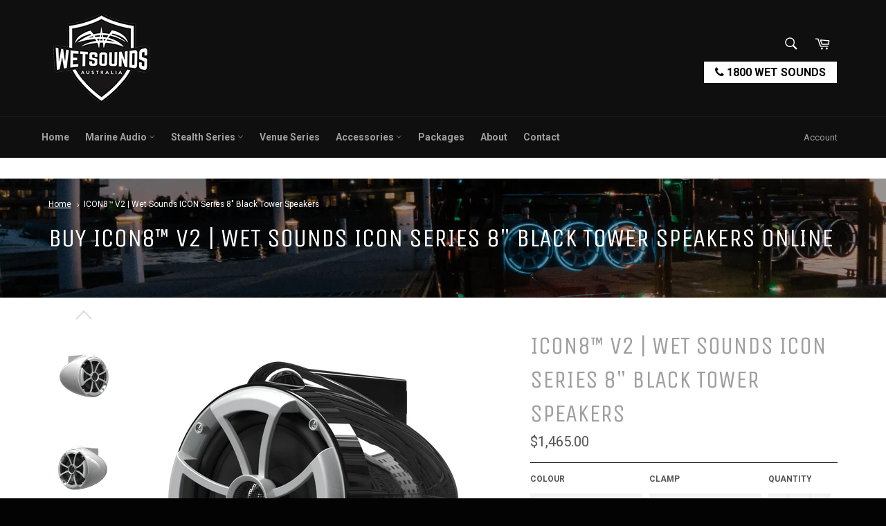

--- FILE ---
content_type: text/html; charset=utf-8
request_url: https://wetsounds.com.au/products/wet-sounds-icon-8-fixed-mount-black-pair
body_size: 30143
content:
<!doctype html>
<!--[if IE 9]> <html class="ie9 no-js" lang="en"> <![endif]-->
<!--[if (gt IE 9)|!(IE)]><!--> <html class="no-js" lang="en"> <!--<![endif]-->
<head>
<!-- Google Tag Manager -->
<script>(function(w,d,s,l,i){w[l]=w[l]||[];w[l].push({'gtm.start':
new Date().getTime(),event:'gtm.js'});var f=d.getElementsByTagName(s)[0],
j=d.createElement(s),dl=l!='dataLayer'?'&l='+l:'';j.async=true;j.src=
'https://www.googletagmanager.com/gtm.js?id='+i+dl;f.parentNode.insertBefore(j,f);
})(window,document,'script','dataLayer','GTM-PJ86WM3');</script>
<!-- End Google Tag Manager -->
  <meta charset="utf-8">
  <meta http-equiv="X-UA-Compatible" content="IE=edge,chrome=1">
  <meta name="viewport" content="width=device-width,initial-scale=1">
  <meta name="theme-color" content="#0f0f0f">
  <meta name="google-site-verification" content="7-X_TqIwbjQZs1DWdk44-kwfW99ECGXcVJEORtRCO4c" />

  
    <link rel="shortcut icon" href="//wetsounds.com.au/cdn/shop/files/logo_minified_230_cropped_32x32.png?v=1620947254" type="image/png">
  

  <link rel="canonical" href="https://wetsounds.com.au/products/wet-sounds-icon-8-fixed-mount-black-pair">
  <title>
  Buy Wet Sounds Icon 8 Online &ndash; Wet Sounds Australia
  </title>

  
    <meta name="description" content="Wet Sounds Icon 8 Is In-Stock Now! Shop This And Many More Marine Audio Items Online Today at Wet Sounds Australia.">
  

  <!-- /snippets/social-meta-tags.liquid -->




<meta property="og:site_name" content="Wet Sounds Australia">
<meta property="og:url" content="https://wetsounds.com.au/products/wet-sounds-icon-8-fixed-mount-black-pair">
<meta property="og:title" content="ICON8™ V2 | Wet Sounds ICON Series 8" Black Tower Speakers">
<meta property="og:type" content="product">
<meta property="og:description" content="Wet Sounds Icon 8 Is In-Stock Now! Shop This And Many More Marine Audio Items Online Today at Wet Sounds Australia.">

  <meta property="og:price:amount" content="1,465.00">
  <meta property="og:price:currency" content="AUD">

<meta property="og:image" content="http://wetsounds.com.au/cdn/shop/products/ws-icon8-fixed-blk-01_1200x1200.jpg?v=1512113745"><meta property="og:image" content="http://wetsounds.com.au/cdn/shop/products/ws-icon8-fixed-blk-03_1200x1200.jpg?v=1512113745"><meta property="og:image" content="http://wetsounds.com.au/cdn/shop/products/ws-icon8-fixed-blk-02_1200x1200.jpg?v=1512113746">
<meta property="og:image:secure_url" content="https://wetsounds.com.au/cdn/shop/products/ws-icon8-fixed-blk-01_1200x1200.jpg?v=1512113745"><meta property="og:image:secure_url" content="https://wetsounds.com.au/cdn/shop/products/ws-icon8-fixed-blk-03_1200x1200.jpg?v=1512113745"><meta property="og:image:secure_url" content="https://wetsounds.com.au/cdn/shop/products/ws-icon8-fixed-blk-02_1200x1200.jpg?v=1512113746">


<meta name="twitter:card" content="summary_large_image">
<meta name="twitter:title" content="ICON8™ V2 | Wet Sounds ICON Series 8" Black Tower Speakers">
<meta name="twitter:description" content="Wet Sounds Icon 8 Is In-Stock Now! Shop This And Many More Marine Audio Items Online Today at Wet Sounds Australia.">


  <script>
    document.documentElement.className = document.documentElement.className.replace('no-js', 'js');
  </script>

  <link href="//wetsounds.com.au/cdn/shop/t/13/assets/theme.scss.css?v=126844378259598936881734672512" rel="stylesheet" type="text/css" media="all" />
  
  
  
  <link href="//fonts.googleapis.com/css?family=Roboto:400,700" rel="stylesheet" type="text/css" media="all" />


  
    
    
    <link href="//fonts.googleapis.com/css?family=Unica+One:400,700" rel="stylesheet" type="text/css" media="all" />
  



  <script>
    window.theme = window.theme || {};

    theme.strings = {
      stockAvailable: "1 available",
      addToCart: "Add to Cart",
      soldOut: "Sold Out",
      unavailable: "Unavailable",
      noStockAvailable: "The item could not be added to your cart because there are not enough in stock.",
      willNotShipUntil: "Will not ship until [date]",
      willBeInStockAfter: "Will be in stock after [date]",
      totalCartDiscount: "You're saving [savings]",
      addressError: "Error looking up that address",
      addressNoResults: "No results for that address",
      addressQueryLimit: "You have exceeded the Google API usage limit. Consider upgrading to a \u003ca href=\"https:\/\/developers.google.com\/maps\/premium\/usage-limits\"\u003ePremium Plan\u003c\/a\u003e.",
      authError: "There was a problem authenticating your Google Maps API Key."
    };
  </script>

  <!--[if (gt IE 9)|!(IE)]><!--><script src="//wetsounds.com.au/cdn/shop/t/13/assets/lazysizes.min.js?v=56045284683979784691627260681" async="async"></script><!--<![endif]-->
  <!--[if lte IE 9]><script src="//wetsounds.com.au/cdn/shop/t/13/assets/lazysizes.min.js?v=56045284683979784691627260681"></script><![endif]-->

  

  <!--[if (gt IE 9)|!(IE)]><!--><script src="//wetsounds.com.au/cdn/shop/t/13/assets/vendor.js?v=81888855014699767371627260683" defer="defer"></script><!--<![endif]-->
  <!--[if lt IE 9]><script src="//wetsounds.com.au/cdn/shop/t/13/assets/vendor.js?v=81888855014699767371627260683"></script><![endif]-->

  
    <script>
      window.theme = window.theme || {};
      theme.moneyFormat = "${{amount}}";
    </script>
  

  <!--[if (gt IE 9)|!(IE)]><!--><script src="//wetsounds.com.au/cdn/shop/t/13/assets/theme.js?v=50158654385598995321627260681" defer="defer"></script><!--<![endif]-->
  <!--[if lte IE 9]><script src="//wetsounds.com.au/cdn/shop/t/13/assets/theme.js?v=50158654385598995321627260681"></script><![endif]-->

  <script>window.performance && window.performance.mark && window.performance.mark('shopify.content_for_header.start');</script><meta id="shopify-digital-wallet" name="shopify-digital-wallet" content="/25223938/digital_wallets/dialog">
<meta name="shopify-checkout-api-token" content="9c0f6b6b41d54235b160a5e29f2883a6">
<meta id="in-context-paypal-metadata" data-shop-id="25223938" data-venmo-supported="false" data-environment="production" data-locale="en_US" data-paypal-v4="true" data-currency="AUD">
<link rel="alternate" type="application/json+oembed" href="https://wetsounds.com.au/products/wet-sounds-icon-8-fixed-mount-black-pair.oembed">
<script async="async" src="/checkouts/internal/preloads.js?locale=en-AU"></script>
<link rel="preconnect" href="https://shop.app" crossorigin="anonymous">
<script async="async" src="https://shop.app/checkouts/internal/preloads.js?locale=en-AU&shop_id=25223938" crossorigin="anonymous"></script>
<script id="apple-pay-shop-capabilities" type="application/json">{"shopId":25223938,"countryCode":"AU","currencyCode":"AUD","merchantCapabilities":["supports3DS"],"merchantId":"gid:\/\/shopify\/Shop\/25223938","merchantName":"Wet Sounds Australia","requiredBillingContactFields":["postalAddress","email"],"requiredShippingContactFields":["postalAddress","email"],"shippingType":"shipping","supportedNetworks":["visa","masterCard","amex","jcb"],"total":{"type":"pending","label":"Wet Sounds Australia","amount":"1.00"},"shopifyPaymentsEnabled":true,"supportsSubscriptions":true}</script>
<script id="shopify-features" type="application/json">{"accessToken":"9c0f6b6b41d54235b160a5e29f2883a6","betas":["rich-media-storefront-analytics"],"domain":"wetsounds.com.au","predictiveSearch":true,"shopId":25223938,"locale":"en"}</script>
<script>var Shopify = Shopify || {};
Shopify.shop = "www-wetsounds-com-au.myshopify.com";
Shopify.locale = "en";
Shopify.currency = {"active":"AUD","rate":"1.0"};
Shopify.country = "AU";
Shopify.theme = {"name":"Venture Theme - 26\/7 - Revamp","id":123693924399,"schema_name":"Venture","schema_version":"2.5.1","theme_store_id":775,"role":"main"};
Shopify.theme.handle = "null";
Shopify.theme.style = {"id":null,"handle":null};
Shopify.cdnHost = "wetsounds.com.au/cdn";
Shopify.routes = Shopify.routes || {};
Shopify.routes.root = "/";</script>
<script type="module">!function(o){(o.Shopify=o.Shopify||{}).modules=!0}(window);</script>
<script>!function(o){function n(){var o=[];function n(){o.push(Array.prototype.slice.apply(arguments))}return n.q=o,n}var t=o.Shopify=o.Shopify||{};t.loadFeatures=n(),t.autoloadFeatures=n()}(window);</script>
<script>
  window.ShopifyPay = window.ShopifyPay || {};
  window.ShopifyPay.apiHost = "shop.app\/pay";
  window.ShopifyPay.redirectState = null;
</script>
<script id="shop-js-analytics" type="application/json">{"pageType":"product"}</script>
<script defer="defer" async type="module" src="//wetsounds.com.au/cdn/shopifycloud/shop-js/modules/v2/client.init-shop-cart-sync_BdyHc3Nr.en.esm.js"></script>
<script defer="defer" async type="module" src="//wetsounds.com.au/cdn/shopifycloud/shop-js/modules/v2/chunk.common_Daul8nwZ.esm.js"></script>
<script type="module">
  await import("//wetsounds.com.au/cdn/shopifycloud/shop-js/modules/v2/client.init-shop-cart-sync_BdyHc3Nr.en.esm.js");
await import("//wetsounds.com.au/cdn/shopifycloud/shop-js/modules/v2/chunk.common_Daul8nwZ.esm.js");

  window.Shopify.SignInWithShop?.initShopCartSync?.({"fedCMEnabled":true,"windoidEnabled":true});

</script>
<script>
  window.Shopify = window.Shopify || {};
  if (!window.Shopify.featureAssets) window.Shopify.featureAssets = {};
  window.Shopify.featureAssets['shop-js'] = {"shop-cart-sync":["modules/v2/client.shop-cart-sync_QYOiDySF.en.esm.js","modules/v2/chunk.common_Daul8nwZ.esm.js"],"init-fed-cm":["modules/v2/client.init-fed-cm_DchLp9rc.en.esm.js","modules/v2/chunk.common_Daul8nwZ.esm.js"],"shop-button":["modules/v2/client.shop-button_OV7bAJc5.en.esm.js","modules/v2/chunk.common_Daul8nwZ.esm.js"],"init-windoid":["modules/v2/client.init-windoid_DwxFKQ8e.en.esm.js","modules/v2/chunk.common_Daul8nwZ.esm.js"],"shop-cash-offers":["modules/v2/client.shop-cash-offers_DWtL6Bq3.en.esm.js","modules/v2/chunk.common_Daul8nwZ.esm.js","modules/v2/chunk.modal_CQq8HTM6.esm.js"],"shop-toast-manager":["modules/v2/client.shop-toast-manager_CX9r1SjA.en.esm.js","modules/v2/chunk.common_Daul8nwZ.esm.js"],"init-shop-email-lookup-coordinator":["modules/v2/client.init-shop-email-lookup-coordinator_UhKnw74l.en.esm.js","modules/v2/chunk.common_Daul8nwZ.esm.js"],"pay-button":["modules/v2/client.pay-button_DzxNnLDY.en.esm.js","modules/v2/chunk.common_Daul8nwZ.esm.js"],"avatar":["modules/v2/client.avatar_BTnouDA3.en.esm.js"],"init-shop-cart-sync":["modules/v2/client.init-shop-cart-sync_BdyHc3Nr.en.esm.js","modules/v2/chunk.common_Daul8nwZ.esm.js"],"shop-login-button":["modules/v2/client.shop-login-button_D8B466_1.en.esm.js","modules/v2/chunk.common_Daul8nwZ.esm.js","modules/v2/chunk.modal_CQq8HTM6.esm.js"],"init-customer-accounts-sign-up":["modules/v2/client.init-customer-accounts-sign-up_C8fpPm4i.en.esm.js","modules/v2/client.shop-login-button_D8B466_1.en.esm.js","modules/v2/chunk.common_Daul8nwZ.esm.js","modules/v2/chunk.modal_CQq8HTM6.esm.js"],"init-shop-for-new-customer-accounts":["modules/v2/client.init-shop-for-new-customer-accounts_CVTO0Ztu.en.esm.js","modules/v2/client.shop-login-button_D8B466_1.en.esm.js","modules/v2/chunk.common_Daul8nwZ.esm.js","modules/v2/chunk.modal_CQq8HTM6.esm.js"],"init-customer-accounts":["modules/v2/client.init-customer-accounts_dRgKMfrE.en.esm.js","modules/v2/client.shop-login-button_D8B466_1.en.esm.js","modules/v2/chunk.common_Daul8nwZ.esm.js","modules/v2/chunk.modal_CQq8HTM6.esm.js"],"shop-follow-button":["modules/v2/client.shop-follow-button_CkZpjEct.en.esm.js","modules/v2/chunk.common_Daul8nwZ.esm.js","modules/v2/chunk.modal_CQq8HTM6.esm.js"],"lead-capture":["modules/v2/client.lead-capture_BntHBhfp.en.esm.js","modules/v2/chunk.common_Daul8nwZ.esm.js","modules/v2/chunk.modal_CQq8HTM6.esm.js"],"checkout-modal":["modules/v2/client.checkout-modal_CfxcYbTm.en.esm.js","modules/v2/chunk.common_Daul8nwZ.esm.js","modules/v2/chunk.modal_CQq8HTM6.esm.js"],"shop-login":["modules/v2/client.shop-login_Da4GZ2H6.en.esm.js","modules/v2/chunk.common_Daul8nwZ.esm.js","modules/v2/chunk.modal_CQq8HTM6.esm.js"],"payment-terms":["modules/v2/client.payment-terms_MV4M3zvL.en.esm.js","modules/v2/chunk.common_Daul8nwZ.esm.js","modules/v2/chunk.modal_CQq8HTM6.esm.js"]};
</script>
<script>(function() {
  var isLoaded = false;
  function asyncLoad() {
    if (isLoaded) return;
    isLoaded = true;
    var urls = ["\/\/code.tidio.co\/t5msxbfp56cy3viwaz0hpk3slqaxm6tl.js?shop=www-wetsounds-com-au.myshopify.com"];
    for (var i = 0; i < urls.length; i++) {
      var s = document.createElement('script');
      s.type = 'text/javascript';
      s.async = true;
      s.src = urls[i];
      var x = document.getElementsByTagName('script')[0];
      x.parentNode.insertBefore(s, x);
    }
  };
  if(window.attachEvent) {
    window.attachEvent('onload', asyncLoad);
  } else {
    window.addEventListener('load', asyncLoad, false);
  }
})();</script>
<script id="__st">var __st={"a":25223938,"offset":36000,"reqid":"057350a4-a7d9-49d0-8f49-a1b6a92f8eb4-1769020357","pageurl":"wetsounds.com.au\/products\/wet-sounds-icon-8-fixed-mount-black-pair","u":"3a9e08856c67","p":"product","rtyp":"product","rid":363031429159};</script>
<script>window.ShopifyPaypalV4VisibilityTracking = true;</script>
<script id="captcha-bootstrap">!function(){'use strict';const t='contact',e='account',n='new_comment',o=[[t,t],['blogs',n],['comments',n],[t,'customer']],c=[[e,'customer_login'],[e,'guest_login'],[e,'recover_customer_password'],[e,'create_customer']],r=t=>t.map((([t,e])=>`form[action*='/${t}']:not([data-nocaptcha='true']) input[name='form_type'][value='${e}']`)).join(','),a=t=>()=>t?[...document.querySelectorAll(t)].map((t=>t.form)):[];function s(){const t=[...o],e=r(t);return a(e)}const i='password',u='form_key',d=['recaptcha-v3-token','g-recaptcha-response','h-captcha-response',i],f=()=>{try{return window.sessionStorage}catch{return}},m='__shopify_v',_=t=>t.elements[u];function p(t,e,n=!1){try{const o=window.sessionStorage,c=JSON.parse(o.getItem(e)),{data:r}=function(t){const{data:e,action:n}=t;return t[m]||n?{data:e,action:n}:{data:t,action:n}}(c);for(const[e,n]of Object.entries(r))t.elements[e]&&(t.elements[e].value=n);n&&o.removeItem(e)}catch(o){console.error('form repopulation failed',{error:o})}}const l='form_type',E='cptcha';function T(t){t.dataset[E]=!0}const w=window,h=w.document,L='Shopify',v='ce_forms',y='captcha';let A=!1;((t,e)=>{const n=(g='f06e6c50-85a8-45c8-87d0-21a2b65856fe',I='https://cdn.shopify.com/shopifycloud/storefront-forms-hcaptcha/ce_storefront_forms_captcha_hcaptcha.v1.5.2.iife.js',D={infoText:'Protected by hCaptcha',privacyText:'Privacy',termsText:'Terms'},(t,e,n)=>{const o=w[L][v],c=o.bindForm;if(c)return c(t,g,e,D).then(n);var r;o.q.push([[t,g,e,D],n]),r=I,A||(h.body.append(Object.assign(h.createElement('script'),{id:'captcha-provider',async:!0,src:r})),A=!0)});var g,I,D;w[L]=w[L]||{},w[L][v]=w[L][v]||{},w[L][v].q=[],w[L][y]=w[L][y]||{},w[L][y].protect=function(t,e){n(t,void 0,e),T(t)},Object.freeze(w[L][y]),function(t,e,n,w,h,L){const[v,y,A,g]=function(t,e,n){const i=e?o:[],u=t?c:[],d=[...i,...u],f=r(d),m=r(i),_=r(d.filter((([t,e])=>n.includes(e))));return[a(f),a(m),a(_),s()]}(w,h,L),I=t=>{const e=t.target;return e instanceof HTMLFormElement?e:e&&e.form},D=t=>v().includes(t);t.addEventListener('submit',(t=>{const e=I(t);if(!e)return;const n=D(e)&&!e.dataset.hcaptchaBound&&!e.dataset.recaptchaBound,o=_(e),c=g().includes(e)&&(!o||!o.value);(n||c)&&t.preventDefault(),c&&!n&&(function(t){try{if(!f())return;!function(t){const e=f();if(!e)return;const n=_(t);if(!n)return;const o=n.value;o&&e.removeItem(o)}(t);const e=Array.from(Array(32),(()=>Math.random().toString(36)[2])).join('');!function(t,e){_(t)||t.append(Object.assign(document.createElement('input'),{type:'hidden',name:u})),t.elements[u].value=e}(t,e),function(t,e){const n=f();if(!n)return;const o=[...t.querySelectorAll(`input[type='${i}']`)].map((({name:t})=>t)),c=[...d,...o],r={};for(const[a,s]of new FormData(t).entries())c.includes(a)||(r[a]=s);n.setItem(e,JSON.stringify({[m]:1,action:t.action,data:r}))}(t,e)}catch(e){console.error('failed to persist form',e)}}(e),e.submit())}));const S=(t,e)=>{t&&!t.dataset[E]&&(n(t,e.some((e=>e===t))),T(t))};for(const o of['focusin','change'])t.addEventListener(o,(t=>{const e=I(t);D(e)&&S(e,y())}));const B=e.get('form_key'),M=e.get(l),P=B&&M;t.addEventListener('DOMContentLoaded',(()=>{const t=y();if(P)for(const e of t)e.elements[l].value===M&&p(e,B);[...new Set([...A(),...v().filter((t=>'true'===t.dataset.shopifyCaptcha))])].forEach((e=>S(e,t)))}))}(h,new URLSearchParams(w.location.search),n,t,e,['guest_login'])})(!0,!0)}();</script>
<script integrity="sha256-4kQ18oKyAcykRKYeNunJcIwy7WH5gtpwJnB7kiuLZ1E=" data-source-attribution="shopify.loadfeatures" defer="defer" src="//wetsounds.com.au/cdn/shopifycloud/storefront/assets/storefront/load_feature-a0a9edcb.js" crossorigin="anonymous"></script>
<script crossorigin="anonymous" defer="defer" src="//wetsounds.com.au/cdn/shopifycloud/storefront/assets/shopify_pay/storefront-65b4c6d7.js?v=20250812"></script>
<script data-source-attribution="shopify.dynamic_checkout.dynamic.init">var Shopify=Shopify||{};Shopify.PaymentButton=Shopify.PaymentButton||{isStorefrontPortableWallets:!0,init:function(){window.Shopify.PaymentButton.init=function(){};var t=document.createElement("script");t.src="https://wetsounds.com.au/cdn/shopifycloud/portable-wallets/latest/portable-wallets.en.js",t.type="module",document.head.appendChild(t)}};
</script>
<script data-source-attribution="shopify.dynamic_checkout.buyer_consent">
  function portableWalletsHideBuyerConsent(e){var t=document.getElementById("shopify-buyer-consent"),n=document.getElementById("shopify-subscription-policy-button");t&&n&&(t.classList.add("hidden"),t.setAttribute("aria-hidden","true"),n.removeEventListener("click",e))}function portableWalletsShowBuyerConsent(e){var t=document.getElementById("shopify-buyer-consent"),n=document.getElementById("shopify-subscription-policy-button");t&&n&&(t.classList.remove("hidden"),t.removeAttribute("aria-hidden"),n.addEventListener("click",e))}window.Shopify?.PaymentButton&&(window.Shopify.PaymentButton.hideBuyerConsent=portableWalletsHideBuyerConsent,window.Shopify.PaymentButton.showBuyerConsent=portableWalletsShowBuyerConsent);
</script>
<script data-source-attribution="shopify.dynamic_checkout.cart.bootstrap">document.addEventListener("DOMContentLoaded",(function(){function t(){return document.querySelector("shopify-accelerated-checkout-cart, shopify-accelerated-checkout")}if(t())Shopify.PaymentButton.init();else{new MutationObserver((function(e,n){t()&&(Shopify.PaymentButton.init(),n.disconnect())})).observe(document.body,{childList:!0,subtree:!0})}}));
</script>
<link id="shopify-accelerated-checkout-styles" rel="stylesheet" media="screen" href="https://wetsounds.com.au/cdn/shopifycloud/portable-wallets/latest/accelerated-checkout-backwards-compat.css" crossorigin="anonymous">
<style id="shopify-accelerated-checkout-cart">
        #shopify-buyer-consent {
  margin-top: 1em;
  display: inline-block;
  width: 100%;
}

#shopify-buyer-consent.hidden {
  display: none;
}

#shopify-subscription-policy-button {
  background: none;
  border: none;
  padding: 0;
  text-decoration: underline;
  font-size: inherit;
  cursor: pointer;
}

#shopify-subscription-policy-button::before {
  box-shadow: none;
}

      </style>

<script>window.performance && window.performance.mark && window.performance.mark('shopify.content_for_header.end');</script>
  <link href="//cdnjs.cloudflare.com/ajax/libs/font-awesome/4.7.0/css/font-awesome.min.css" rel="stylesheet" type="text/css" media="all" />
<link href="https://monorail-edge.shopifysvc.com" rel="dns-prefetch">
<script>(function(){if ("sendBeacon" in navigator && "performance" in window) {try {var session_token_from_headers = performance.getEntriesByType('navigation')[0].serverTiming.find(x => x.name == '_s').description;} catch {var session_token_from_headers = undefined;}var session_cookie_matches = document.cookie.match(/_shopify_s=([^;]*)/);var session_token_from_cookie = session_cookie_matches && session_cookie_matches.length === 2 ? session_cookie_matches[1] : "";var session_token = session_token_from_headers || session_token_from_cookie || "";function handle_abandonment_event(e) {var entries = performance.getEntries().filter(function(entry) {return /monorail-edge.shopifysvc.com/.test(entry.name);});if (!window.abandonment_tracked && entries.length === 0) {window.abandonment_tracked = true;var currentMs = Date.now();var navigation_start = performance.timing.navigationStart;var payload = {shop_id: 25223938,url: window.location.href,navigation_start,duration: currentMs - navigation_start,session_token,page_type: "product"};window.navigator.sendBeacon("https://monorail-edge.shopifysvc.com/v1/produce", JSON.stringify({schema_id: "online_store_buyer_site_abandonment/1.1",payload: payload,metadata: {event_created_at_ms: currentMs,event_sent_at_ms: currentMs}}));}}window.addEventListener('pagehide', handle_abandonment_event);}}());</script>
<script id="web-pixels-manager-setup">(function e(e,d,r,n,o){if(void 0===o&&(o={}),!Boolean(null===(a=null===(i=window.Shopify)||void 0===i?void 0:i.analytics)||void 0===a?void 0:a.replayQueue)){var i,a;window.Shopify=window.Shopify||{};var t=window.Shopify;t.analytics=t.analytics||{};var s=t.analytics;s.replayQueue=[],s.publish=function(e,d,r){return s.replayQueue.push([e,d,r]),!0};try{self.performance.mark("wpm:start")}catch(e){}var l=function(){var e={modern:/Edge?\/(1{2}[4-9]|1[2-9]\d|[2-9]\d{2}|\d{4,})\.\d+(\.\d+|)|Firefox\/(1{2}[4-9]|1[2-9]\d|[2-9]\d{2}|\d{4,})\.\d+(\.\d+|)|Chrom(ium|e)\/(9{2}|\d{3,})\.\d+(\.\d+|)|(Maci|X1{2}).+ Version\/(15\.\d+|(1[6-9]|[2-9]\d|\d{3,})\.\d+)([,.]\d+|)( \(\w+\)|)( Mobile\/\w+|) Safari\/|Chrome.+OPR\/(9{2}|\d{3,})\.\d+\.\d+|(CPU[ +]OS|iPhone[ +]OS|CPU[ +]iPhone|CPU IPhone OS|CPU iPad OS)[ +]+(15[._]\d+|(1[6-9]|[2-9]\d|\d{3,})[._]\d+)([._]\d+|)|Android:?[ /-](13[3-9]|1[4-9]\d|[2-9]\d{2}|\d{4,})(\.\d+|)(\.\d+|)|Android.+Firefox\/(13[5-9]|1[4-9]\d|[2-9]\d{2}|\d{4,})\.\d+(\.\d+|)|Android.+Chrom(ium|e)\/(13[3-9]|1[4-9]\d|[2-9]\d{2}|\d{4,})\.\d+(\.\d+|)|SamsungBrowser\/([2-9]\d|\d{3,})\.\d+/,legacy:/Edge?\/(1[6-9]|[2-9]\d|\d{3,})\.\d+(\.\d+|)|Firefox\/(5[4-9]|[6-9]\d|\d{3,})\.\d+(\.\d+|)|Chrom(ium|e)\/(5[1-9]|[6-9]\d|\d{3,})\.\d+(\.\d+|)([\d.]+$|.*Safari\/(?![\d.]+ Edge\/[\d.]+$))|(Maci|X1{2}).+ Version\/(10\.\d+|(1[1-9]|[2-9]\d|\d{3,})\.\d+)([,.]\d+|)( \(\w+\)|)( Mobile\/\w+|) Safari\/|Chrome.+OPR\/(3[89]|[4-9]\d|\d{3,})\.\d+\.\d+|(CPU[ +]OS|iPhone[ +]OS|CPU[ +]iPhone|CPU IPhone OS|CPU iPad OS)[ +]+(10[._]\d+|(1[1-9]|[2-9]\d|\d{3,})[._]\d+)([._]\d+|)|Android:?[ /-](13[3-9]|1[4-9]\d|[2-9]\d{2}|\d{4,})(\.\d+|)(\.\d+|)|Mobile Safari.+OPR\/([89]\d|\d{3,})\.\d+\.\d+|Android.+Firefox\/(13[5-9]|1[4-9]\d|[2-9]\d{2}|\d{4,})\.\d+(\.\d+|)|Android.+Chrom(ium|e)\/(13[3-9]|1[4-9]\d|[2-9]\d{2}|\d{4,})\.\d+(\.\d+|)|Android.+(UC? ?Browser|UCWEB|U3)[ /]?(15\.([5-9]|\d{2,})|(1[6-9]|[2-9]\d|\d{3,})\.\d+)\.\d+|SamsungBrowser\/(5\.\d+|([6-9]|\d{2,})\.\d+)|Android.+MQ{2}Browser\/(14(\.(9|\d{2,})|)|(1[5-9]|[2-9]\d|\d{3,})(\.\d+|))(\.\d+|)|K[Aa][Ii]OS\/(3\.\d+|([4-9]|\d{2,})\.\d+)(\.\d+|)/},d=e.modern,r=e.legacy,n=navigator.userAgent;return n.match(d)?"modern":n.match(r)?"legacy":"unknown"}(),u="modern"===l?"modern":"legacy",c=(null!=n?n:{modern:"",legacy:""})[u],f=function(e){return[e.baseUrl,"/wpm","/b",e.hashVersion,"modern"===e.buildTarget?"m":"l",".js"].join("")}({baseUrl:d,hashVersion:r,buildTarget:u}),m=function(e){var d=e.version,r=e.bundleTarget,n=e.surface,o=e.pageUrl,i=e.monorailEndpoint;return{emit:function(e){var a=e.status,t=e.errorMsg,s=(new Date).getTime(),l=JSON.stringify({metadata:{event_sent_at_ms:s},events:[{schema_id:"web_pixels_manager_load/3.1",payload:{version:d,bundle_target:r,page_url:o,status:a,surface:n,error_msg:t},metadata:{event_created_at_ms:s}}]});if(!i)return console&&console.warn&&console.warn("[Web Pixels Manager] No Monorail endpoint provided, skipping logging."),!1;try{return self.navigator.sendBeacon.bind(self.navigator)(i,l)}catch(e){}var u=new XMLHttpRequest;try{return u.open("POST",i,!0),u.setRequestHeader("Content-Type","text/plain"),u.send(l),!0}catch(e){return console&&console.warn&&console.warn("[Web Pixels Manager] Got an unhandled error while logging to Monorail."),!1}}}}({version:r,bundleTarget:l,surface:e.surface,pageUrl:self.location.href,monorailEndpoint:e.monorailEndpoint});try{o.browserTarget=l,function(e){var d=e.src,r=e.async,n=void 0===r||r,o=e.onload,i=e.onerror,a=e.sri,t=e.scriptDataAttributes,s=void 0===t?{}:t,l=document.createElement("script"),u=document.querySelector("head"),c=document.querySelector("body");if(l.async=n,l.src=d,a&&(l.integrity=a,l.crossOrigin="anonymous"),s)for(var f in s)if(Object.prototype.hasOwnProperty.call(s,f))try{l.dataset[f]=s[f]}catch(e){}if(o&&l.addEventListener("load",o),i&&l.addEventListener("error",i),u)u.appendChild(l);else{if(!c)throw new Error("Did not find a head or body element to append the script");c.appendChild(l)}}({src:f,async:!0,onload:function(){if(!function(){var e,d;return Boolean(null===(d=null===(e=window.Shopify)||void 0===e?void 0:e.analytics)||void 0===d?void 0:d.initialized)}()){var d=window.webPixelsManager.init(e)||void 0;if(d){var r=window.Shopify.analytics;r.replayQueue.forEach((function(e){var r=e[0],n=e[1],o=e[2];d.publishCustomEvent(r,n,o)})),r.replayQueue=[],r.publish=d.publishCustomEvent,r.visitor=d.visitor,r.initialized=!0}}},onerror:function(){return m.emit({status:"failed",errorMsg:"".concat(f," has failed to load")})},sri:function(e){var d=/^sha384-[A-Za-z0-9+/=]+$/;return"string"==typeof e&&d.test(e)}(c)?c:"",scriptDataAttributes:o}),m.emit({status:"loading"})}catch(e){m.emit({status:"failed",errorMsg:(null==e?void 0:e.message)||"Unknown error"})}}})({shopId: 25223938,storefrontBaseUrl: "https://wetsounds.com.au",extensionsBaseUrl: "https://extensions.shopifycdn.com/cdn/shopifycloud/web-pixels-manager",monorailEndpoint: "https://monorail-edge.shopifysvc.com/unstable/produce_batch",surface: "storefront-renderer",enabledBetaFlags: ["2dca8a86"],webPixelsConfigList: [{"id":"73793583","eventPayloadVersion":"v1","runtimeContext":"LAX","scriptVersion":"1","type":"CUSTOM","privacyPurposes":["ANALYTICS"],"name":"Google Analytics tag (migrated)"},{"id":"shopify-app-pixel","configuration":"{}","eventPayloadVersion":"v1","runtimeContext":"STRICT","scriptVersion":"0450","apiClientId":"shopify-pixel","type":"APP","privacyPurposes":["ANALYTICS","MARKETING"]},{"id":"shopify-custom-pixel","eventPayloadVersion":"v1","runtimeContext":"LAX","scriptVersion":"0450","apiClientId":"shopify-pixel","type":"CUSTOM","privacyPurposes":["ANALYTICS","MARKETING"]}],isMerchantRequest: false,initData: {"shop":{"name":"Wet Sounds Australia","paymentSettings":{"currencyCode":"AUD"},"myshopifyDomain":"www-wetsounds-com-au.myshopify.com","countryCode":"AU","storefrontUrl":"https:\/\/wetsounds.com.au"},"customer":null,"cart":null,"checkout":null,"productVariants":[{"price":{"amount":1465.0,"currencyCode":"AUD"},"product":{"title":"ICON8™ V2 | Wet Sounds ICON Series 8\" Black Tower Speakers","vendor":"Wetsounds","id":"363031429159","untranslatedTitle":"ICON8™ V2 | Wet Sounds ICON Series 8\" Black Tower Speakers","url":"\/products\/wet-sounds-icon-8-fixed-mount-black-pair","type":"Tower Speakers"},"id":"31383828103215","image":{"src":"\/\/wetsounds.com.au\/cdn\/shop\/products\/ICON8BWebFrontLeft.png?v=1692567189"},"sku":"\"ICON 8 B-X \"","title":"Black \/ X-Mount","untranslatedTitle":"Black \/ X-Mount"},{"price":{"amount":1835.0,"currencyCode":"AUD"},"product":{"title":"ICON8™ V2 | Wet Sounds ICON Series 8\" Black Tower Speakers","vendor":"Wetsounds","id":"363031429159","untranslatedTitle":"ICON8™ V2 | Wet Sounds ICON Series 8\" Black Tower Speakers","url":"\/products\/wet-sounds-icon-8-fixed-mount-black-pair","type":"Tower Speakers"},"id":"31383828135983","image":{"src":"\/\/wetsounds.com.au\/cdn\/shop\/products\/ICON8BWebFrontLeft_e5ed04bd-e271-49db-a1cf-2cec2f92cd30.png?v=1692567199"},"sku":"ICON 8 B-FC SS","title":"Black \/ Fixed - Stainless Steel","untranslatedTitle":"Black \/ Fixed - Stainless Steel"},{"price":{"amount":1950.0,"currencyCode":"AUD"},"product":{"title":"ICON8™ V2 | Wet Sounds ICON Series 8\" Black Tower Speakers","vendor":"Wetsounds","id":"363031429159","untranslatedTitle":"ICON8™ V2 | Wet Sounds ICON Series 8\" Black Tower Speakers","url":"\/products\/wet-sounds-icon-8-fixed-mount-black-pair","type":"Tower Speakers"},"id":"31383828168751","image":{"src":"\/\/wetsounds.com.au\/cdn\/shop\/products\/ICON8BWebFrontLeft.png?v=1692567189"},"sku":"\"ICON 8 B-SC \"","title":"Black \/ Swivel","untranslatedTitle":"Black \/ Swivel"},{"price":{"amount":1595.0,"currencyCode":"AUD"},"product":{"title":"ICON8™ V2 | Wet Sounds ICON Series 8\" Black Tower Speakers","vendor":"Wetsounds","id":"363031429159","untranslatedTitle":"ICON8™ V2 | Wet Sounds ICON Series 8\" Black Tower Speakers","url":"\/products\/wet-sounds-icon-8-fixed-mount-black-pair","type":"Tower Speakers"},"id":"41701007884335","image":{"src":"\/\/wetsounds.com.au\/cdn\/shop\/products\/ICON8BWebFrontLeft_2bc971d5-0194-410d-a498-e38f00cabe26.png?v=1692567233"},"sku":"ICON 8 B-FC SA","title":"Black \/ Fixed - Aluminium","untranslatedTitle":"Black \/ Fixed - Aluminium"},{"price":{"amount":1465.0,"currencyCode":"AUD"},"product":{"title":"ICON8™ V2 | Wet Sounds ICON Series 8\" Black Tower Speakers","vendor":"Wetsounds","id":"363031429159","untranslatedTitle":"ICON8™ V2 | Wet Sounds ICON Series 8\" Black Tower Speakers","url":"\/products\/wet-sounds-icon-8-fixed-mount-black-pair","type":"Tower Speakers"},"id":"31383828201519","image":{"src":"\/\/wetsounds.com.au\/cdn\/shop\/products\/ICON8WWebFrontRight.png?v=1692567155"},"sku":"\"ICON 8 W-X \"","title":"White \/ X-Mount","untranslatedTitle":"White \/ X-Mount"},{"price":{"amount":1950.0,"currencyCode":"AUD"},"product":{"title":"ICON8™ V2 | Wet Sounds ICON Series 8\" Black Tower Speakers","vendor":"Wetsounds","id":"363031429159","untranslatedTitle":"ICON8™ V2 | Wet Sounds ICON Series 8\" Black Tower Speakers","url":"\/products\/wet-sounds-icon-8-fixed-mount-black-pair","type":"Tower Speakers"},"id":"31383828267055","image":{"src":"\/\/wetsounds.com.au\/cdn\/shop\/products\/ICON8WWebFrontRight.png?v=1692567155"},"sku":"\"ICON 8 W-SC \"","title":"White \/ Swivel","untranslatedTitle":"White \/ Swivel"}],"purchasingCompany":null},},"https://wetsounds.com.au/cdn","fcfee988w5aeb613cpc8e4bc33m6693e112",{"modern":"","legacy":""},{"shopId":"25223938","storefrontBaseUrl":"https:\/\/wetsounds.com.au","extensionBaseUrl":"https:\/\/extensions.shopifycdn.com\/cdn\/shopifycloud\/web-pixels-manager","surface":"storefront-renderer","enabledBetaFlags":"[\"2dca8a86\"]","isMerchantRequest":"false","hashVersion":"fcfee988w5aeb613cpc8e4bc33m6693e112","publish":"custom","events":"[[\"page_viewed\",{}],[\"product_viewed\",{\"productVariant\":{\"price\":{\"amount\":1465.0,\"currencyCode\":\"AUD\"},\"product\":{\"title\":\"ICON8™ V2 | Wet Sounds ICON Series 8\\\" Black Tower Speakers\",\"vendor\":\"Wetsounds\",\"id\":\"363031429159\",\"untranslatedTitle\":\"ICON8™ V2 | Wet Sounds ICON Series 8\\\" Black Tower Speakers\",\"url\":\"\/products\/wet-sounds-icon-8-fixed-mount-black-pair\",\"type\":\"Tower Speakers\"},\"id\":\"31383828103215\",\"image\":{\"src\":\"\/\/wetsounds.com.au\/cdn\/shop\/products\/ICON8BWebFrontLeft.png?v=1692567189\"},\"sku\":\"\\\"ICON 8 B-X \\\"\",\"title\":\"Black \/ X-Mount\",\"untranslatedTitle\":\"Black \/ X-Mount\"}}]]"});</script><script>
  window.ShopifyAnalytics = window.ShopifyAnalytics || {};
  window.ShopifyAnalytics.meta = window.ShopifyAnalytics.meta || {};
  window.ShopifyAnalytics.meta.currency = 'AUD';
  var meta = {"product":{"id":363031429159,"gid":"gid:\/\/shopify\/Product\/363031429159","vendor":"Wetsounds","type":"Tower Speakers","handle":"wet-sounds-icon-8-fixed-mount-black-pair","variants":[{"id":31383828103215,"price":146500,"name":"ICON8™ V2 | Wet Sounds ICON Series 8\" Black Tower Speakers - Black \/ X-Mount","public_title":"Black \/ X-Mount","sku":"\"ICON 8 B-X \""},{"id":31383828135983,"price":183500,"name":"ICON8™ V2 | Wet Sounds ICON Series 8\" Black Tower Speakers - Black \/ Fixed - Stainless Steel","public_title":"Black \/ Fixed - Stainless Steel","sku":"ICON 8 B-FC SS"},{"id":31383828168751,"price":195000,"name":"ICON8™ V2 | Wet Sounds ICON Series 8\" Black Tower Speakers - Black \/ Swivel","public_title":"Black \/ Swivel","sku":"\"ICON 8 B-SC \""},{"id":41701007884335,"price":159500,"name":"ICON8™ V2 | Wet Sounds ICON Series 8\" Black Tower Speakers - Black \/ Fixed - Aluminium","public_title":"Black \/ Fixed - Aluminium","sku":"ICON 8 B-FC SA"},{"id":31383828201519,"price":146500,"name":"ICON8™ V2 | Wet Sounds ICON Series 8\" Black Tower Speakers - White \/ X-Mount","public_title":"White \/ X-Mount","sku":"\"ICON 8 W-X \""},{"id":31383828267055,"price":195000,"name":"ICON8™ V2 | Wet Sounds ICON Series 8\" Black Tower Speakers - White \/ Swivel","public_title":"White \/ Swivel","sku":"\"ICON 8 W-SC \""}],"remote":false},"page":{"pageType":"product","resourceType":"product","resourceId":363031429159,"requestId":"057350a4-a7d9-49d0-8f49-a1b6a92f8eb4-1769020357"}};
  for (var attr in meta) {
    window.ShopifyAnalytics.meta[attr] = meta[attr];
  }
</script>
<script class="analytics">
  (function () {
    var customDocumentWrite = function(content) {
      var jquery = null;

      if (window.jQuery) {
        jquery = window.jQuery;
      } else if (window.Checkout && window.Checkout.$) {
        jquery = window.Checkout.$;
      }

      if (jquery) {
        jquery('body').append(content);
      }
    };

    var hasLoggedConversion = function(token) {
      if (token) {
        return document.cookie.indexOf('loggedConversion=' + token) !== -1;
      }
      return false;
    }

    var setCookieIfConversion = function(token) {
      if (token) {
        var twoMonthsFromNow = new Date(Date.now());
        twoMonthsFromNow.setMonth(twoMonthsFromNow.getMonth() + 2);

        document.cookie = 'loggedConversion=' + token + '; expires=' + twoMonthsFromNow;
      }
    }

    var trekkie = window.ShopifyAnalytics.lib = window.trekkie = window.trekkie || [];
    if (trekkie.integrations) {
      return;
    }
    trekkie.methods = [
      'identify',
      'page',
      'ready',
      'track',
      'trackForm',
      'trackLink'
    ];
    trekkie.factory = function(method) {
      return function() {
        var args = Array.prototype.slice.call(arguments);
        args.unshift(method);
        trekkie.push(args);
        return trekkie;
      };
    };
    for (var i = 0; i < trekkie.methods.length; i++) {
      var key = trekkie.methods[i];
      trekkie[key] = trekkie.factory(key);
    }
    trekkie.load = function(config) {
      trekkie.config = config || {};
      trekkie.config.initialDocumentCookie = document.cookie;
      var first = document.getElementsByTagName('script')[0];
      var script = document.createElement('script');
      script.type = 'text/javascript';
      script.onerror = function(e) {
        var scriptFallback = document.createElement('script');
        scriptFallback.type = 'text/javascript';
        scriptFallback.onerror = function(error) {
                var Monorail = {
      produce: function produce(monorailDomain, schemaId, payload) {
        var currentMs = new Date().getTime();
        var event = {
          schema_id: schemaId,
          payload: payload,
          metadata: {
            event_created_at_ms: currentMs,
            event_sent_at_ms: currentMs
          }
        };
        return Monorail.sendRequest("https://" + monorailDomain + "/v1/produce", JSON.stringify(event));
      },
      sendRequest: function sendRequest(endpointUrl, payload) {
        // Try the sendBeacon API
        if (window && window.navigator && typeof window.navigator.sendBeacon === 'function' && typeof window.Blob === 'function' && !Monorail.isIos12()) {
          var blobData = new window.Blob([payload], {
            type: 'text/plain'
          });

          if (window.navigator.sendBeacon(endpointUrl, blobData)) {
            return true;
          } // sendBeacon was not successful

        } // XHR beacon

        var xhr = new XMLHttpRequest();

        try {
          xhr.open('POST', endpointUrl);
          xhr.setRequestHeader('Content-Type', 'text/plain');
          xhr.send(payload);
        } catch (e) {
          console.log(e);
        }

        return false;
      },
      isIos12: function isIos12() {
        return window.navigator.userAgent.lastIndexOf('iPhone; CPU iPhone OS 12_') !== -1 || window.navigator.userAgent.lastIndexOf('iPad; CPU OS 12_') !== -1;
      }
    };
    Monorail.produce('monorail-edge.shopifysvc.com',
      'trekkie_storefront_load_errors/1.1',
      {shop_id: 25223938,
      theme_id: 123693924399,
      app_name: "storefront",
      context_url: window.location.href,
      source_url: "//wetsounds.com.au/cdn/s/trekkie.storefront.cd680fe47e6c39ca5d5df5f0a32d569bc48c0f27.min.js"});

        };
        scriptFallback.async = true;
        scriptFallback.src = '//wetsounds.com.au/cdn/s/trekkie.storefront.cd680fe47e6c39ca5d5df5f0a32d569bc48c0f27.min.js';
        first.parentNode.insertBefore(scriptFallback, first);
      };
      script.async = true;
      script.src = '//wetsounds.com.au/cdn/s/trekkie.storefront.cd680fe47e6c39ca5d5df5f0a32d569bc48c0f27.min.js';
      first.parentNode.insertBefore(script, first);
    };
    trekkie.load(
      {"Trekkie":{"appName":"storefront","development":false,"defaultAttributes":{"shopId":25223938,"isMerchantRequest":null,"themeId":123693924399,"themeCityHash":"12870178617026120353","contentLanguage":"en","currency":"AUD","eventMetadataId":"e2990f40-d706-4c42-a14d-09de650f12dc"},"isServerSideCookieWritingEnabled":true,"monorailRegion":"shop_domain","enabledBetaFlags":["65f19447"]},"Session Attribution":{},"S2S":{"facebookCapiEnabled":false,"source":"trekkie-storefront-renderer","apiClientId":580111}}
    );

    var loaded = false;
    trekkie.ready(function() {
      if (loaded) return;
      loaded = true;

      window.ShopifyAnalytics.lib = window.trekkie;

      var originalDocumentWrite = document.write;
      document.write = customDocumentWrite;
      try { window.ShopifyAnalytics.merchantGoogleAnalytics.call(this); } catch(error) {};
      document.write = originalDocumentWrite;

      window.ShopifyAnalytics.lib.page(null,{"pageType":"product","resourceType":"product","resourceId":363031429159,"requestId":"057350a4-a7d9-49d0-8f49-a1b6a92f8eb4-1769020357","shopifyEmitted":true});

      var match = window.location.pathname.match(/checkouts\/(.+)\/(thank_you|post_purchase)/)
      var token = match? match[1]: undefined;
      if (!hasLoggedConversion(token)) {
        setCookieIfConversion(token);
        window.ShopifyAnalytics.lib.track("Viewed Product",{"currency":"AUD","variantId":31383828103215,"productId":363031429159,"productGid":"gid:\/\/shopify\/Product\/363031429159","name":"ICON8™ V2 | Wet Sounds ICON Series 8\" Black Tower Speakers - Black \/ X-Mount","price":"1465.00","sku":"\"ICON 8 B-X \"","brand":"Wetsounds","variant":"Black \/ X-Mount","category":"Tower Speakers","nonInteraction":true,"remote":false},undefined,undefined,{"shopifyEmitted":true});
      window.ShopifyAnalytics.lib.track("monorail:\/\/trekkie_storefront_viewed_product\/1.1",{"currency":"AUD","variantId":31383828103215,"productId":363031429159,"productGid":"gid:\/\/shopify\/Product\/363031429159","name":"ICON8™ V2 | Wet Sounds ICON Series 8\" Black Tower Speakers - Black \/ X-Mount","price":"1465.00","sku":"\"ICON 8 B-X \"","brand":"Wetsounds","variant":"Black \/ X-Mount","category":"Tower Speakers","nonInteraction":true,"remote":false,"referer":"https:\/\/wetsounds.com.au\/products\/wet-sounds-icon-8-fixed-mount-black-pair"});
      }
    });


        var eventsListenerScript = document.createElement('script');
        eventsListenerScript.async = true;
        eventsListenerScript.src = "//wetsounds.com.au/cdn/shopifycloud/storefront/assets/shop_events_listener-3da45d37.js";
        document.getElementsByTagName('head')[0].appendChild(eventsListenerScript);

})();</script>
  <script>
  if (!window.ga || (window.ga && typeof window.ga !== 'function')) {
    window.ga = function ga() {
      (window.ga.q = window.ga.q || []).push(arguments);
      if (window.Shopify && window.Shopify.analytics && typeof window.Shopify.analytics.publish === 'function') {
        window.Shopify.analytics.publish("ga_stub_called", {}, {sendTo: "google_osp_migration"});
      }
      console.error("Shopify's Google Analytics stub called with:", Array.from(arguments), "\nSee https://help.shopify.com/manual/promoting-marketing/pixels/pixel-migration#google for more information.");
    };
    if (window.Shopify && window.Shopify.analytics && typeof window.Shopify.analytics.publish === 'function') {
      window.Shopify.analytics.publish("ga_stub_initialized", {}, {sendTo: "google_osp_migration"});
    }
  }
</script>
<script
  defer
  src="https://wetsounds.com.au/cdn/shopifycloud/perf-kit/shopify-perf-kit-3.0.4.min.js"
  data-application="storefront-renderer"
  data-shop-id="25223938"
  data-render-region="gcp-us-central1"
  data-page-type="product"
  data-theme-instance-id="123693924399"
  data-theme-name="Venture"
  data-theme-version="2.5.1"
  data-monorail-region="shop_domain"
  data-resource-timing-sampling-rate="10"
  data-shs="true"
  data-shs-beacon="true"
  data-shs-export-with-fetch="true"
  data-shs-logs-sample-rate="1"
  data-shs-beacon-endpoint="https://wetsounds.com.au/api/collect"
></script>
</head>

<body class="template-product" >
<!-- Google Tag Manager (noscript) -->
<noscript><iframe src="https://www.googletagmanager.com/ns.html?id=GTM-PJ86WM3"
height="0" width="0" style="display:none;visibility:hidden"></iframe></noscript>
<!-- End Google Tag Manager (noscript) -->
  <a class="in-page-link visually-hidden skip-link" href="#MainContent">
    Skip to content
  </a>

  <div id="shopify-section-header" class="shopify-section"><style>
.site-header__logo img {
  max-width: 450px;
}
</style>

<div id="NavDrawer" class="drawer drawer--left">
  <div class="drawer__inner">
    <form action="/search" method="get" class="drawer__search" role="search">
      <input type="search" name="q" placeholder="Search" aria-label="Search" class="drawer__search-input">

      <button type="submit" class="text-link drawer__search-submit">
        <svg aria-hidden="true" focusable="false" role="presentation" class="icon icon-search" viewBox="0 0 32 32"><path fill="#444" d="M21.839 18.771a10.012 10.012 0 0 0 1.57-5.39c0-5.548-4.493-10.048-10.034-10.048-5.548 0-10.041 4.499-10.041 10.048s4.493 10.048 10.034 10.048c2.012 0 3.886-.594 5.456-1.61l.455-.317 7.165 7.165 2.223-2.263-7.158-7.165.33-.468zM18.995 7.767c1.498 1.498 2.322 3.49 2.322 5.608s-.825 4.11-2.322 5.608c-1.498 1.498-3.49 2.322-5.608 2.322s-4.11-.825-5.608-2.322c-1.498-1.498-2.322-3.49-2.322-5.608s.825-4.11 2.322-5.608c1.498-1.498 3.49-2.322 5.608-2.322s4.11.825 5.608 2.322z"/></svg>
        <span class="icon__fallback-text">Search</span>
      </button>
    </form>
    <ul class="drawer__nav">
      
        
        
          <li class="drawer__nav-item">
            <a href="/" class="drawer__nav-link">Home</a>
          </li>
        
      
        
        
          <li class="drawer__nav-item">
            <div class="drawer__nav-has-sublist">
              <a href="/collections/marine-series" class="drawer__nav-link" id="DrawerLabel-marine-audio">Marine Audio</a>
              <div class="drawer__nav-toggle">
                <button type="button" data-aria-controls="DrawerLinklist-marine-audio" class="text-link drawer__nav-toggle-btn drawer__meganav-toggle">
                  <span class="drawer__nav-toggle--open">
                    <svg aria-hidden="true" focusable="false" role="presentation" class="icon icon-plus" viewBox="0 0 22 21"><path d="M12 11.5h9.5v-2H12V0h-2v9.5H.5v2H10V21h2v-9.5z" fill="#000" fill-rule="evenodd"/></svg>
                    <span class="icon__fallback-text">Expand menu</span>
                  </span>
                  <span class="drawer__nav-toggle--close">
                    <svg aria-hidden="true" focusable="false" role="presentation" class="icon icon--wide icon-minus" viewBox="0 0 22 3"><path fill="#000" d="M21.5.5v2H.5v-2z" fill-rule="evenodd"/></svg>
                    <span class="icon__fallback-text">Collapse menu</span>
                  </span>
                </button>
              </div>
            </div>

            <div class="meganav meganav--drawer" id="DrawerLinklist-marine-audio" aria-labelledby="DrawerLabel-marine-audio" role="navigation">
              <ul class="meganav__nav">
                
















<div class="grid grid--no-gutters meganav__scroller meganav__scroller--has-list">
  
    <div class="grid__item meganav__list one-fifth">

      

      

      
        
        

        

        <li>
          
          
          
          

          <a href="/collections/marine-tower-speakers" class="meganav__link">Tower Speakers</a>
        </li>

        
        
          
          
        
          
          
        
          
          
        
          
          
        
          
          
        
      
        
        

        

        <li>
          
          
          
          

          <a href="/collections/in-boat-speakers-1" class="meganav__link">In-Boat Speakers</a>
        </li>

        
        
          
          
        
          
          
        
          
          
        
          
          
        
          
          
        
      
        
        

        

        <li>
          
          
          
          

          <a href="/collections/subwoofers-1" class="meganav__link">Subwoofers</a>
        </li>

        
        
          
          
        
          
          
        
          
          
        
          
          
        
          
          
        
      
        
        

        

        <li>
          
          
          
          

          <a href="/collections/source-units" class="meganav__link">Source Units</a>
        </li>

        
        
          
          
        
          
          
        
          
          
        
          
          
        
          
          
        
      
        
        

        

        <li>
          
          
          
          

          <a href="/collections/amps" class="meganav__link">Amplifiers</a>
        </li>

        
        
          
          
        
          
          
        
          
          
        
          
          
        
          
          
        
      
        
        

        

        <li>
          
          
          
          

          <a href="/collections/electronics" class="meganav__link">Electronics</a>
        </li>

        
        
          
          
        
          
          
        
          
          
        
          
          
        
          
          
        
      
    </div>
  

  
</div>

              </ul>
            </div>
          </li>
        
      
        
        
          <li class="drawer__nav-item">
            <div class="drawer__nav-has-sublist">
              <a href="/collections/stealth-series" class="drawer__nav-link" id="DrawerLabel-stealth-series">Stealth Series</a>
              <div class="drawer__nav-toggle">
                <button type="button" data-aria-controls="DrawerLinklist-stealth-series" class="text-link drawer__nav-toggle-btn drawer__meganav-toggle">
                  <span class="drawer__nav-toggle--open">
                    <svg aria-hidden="true" focusable="false" role="presentation" class="icon icon-plus" viewBox="0 0 22 21"><path d="M12 11.5h9.5v-2H12V0h-2v9.5H.5v2H10V21h2v-9.5z" fill="#000" fill-rule="evenodd"/></svg>
                    <span class="icon__fallback-text">Expand menu</span>
                  </span>
                  <span class="drawer__nav-toggle--close">
                    <svg aria-hidden="true" focusable="false" role="presentation" class="icon icon--wide icon-minus" viewBox="0 0 22 3"><path fill="#000" d="M21.5.5v2H.5v-2z" fill-rule="evenodd"/></svg>
                    <span class="icon__fallback-text">Collapse menu</span>
                  </span>
                </button>
              </div>
            </div>

            <div class="meganav meganav--drawer" id="DrawerLinklist-stealth-series" aria-labelledby="DrawerLabel-stealth-series" role="navigation">
              <ul class="meganav__nav">
                
















<div class="grid grid--no-gutters meganav__scroller meganav__scroller--has-list">
  
    <div class="grid__item meganav__list one-fifth">

      

      

      
        
        

        

        <li>
          
          
          
          

          <a href="/collections/stealth-sound-bars" class="meganav__link">Sound Bars</a>
        </li>

        
        
          
          
        
          
          
        
          
          
        
          
          
        
          
          
        
      
        
        

        

        <li>
          
          
          
          

          <a href="/collections/stealth-subwoofers" class="meganav__link">Subwoofers</a>
        </li>

        
        
          
          
        
          
          
        
          
          
        
          
          
        
          
          
        
      
        
        

        

        <li>
          
          
          
          

          <a href="/collections/stealth-amplifers" class="meganav__link">Amplifiers</a>
        </li>

        
        
          
          
        
          
          
        
          
          
        
          
          
        
          
          
        
      
        
        

        

        <li>
          
          
          
          

          <a href="/collections/stealth-accessories" class="meganav__link">Accessories</a>
        </li>

        
        
          
          
        
          
          
        
          
          
        
          
          
        
          
          
        
      
    </div>
  

  
</div>

              </ul>
            </div>
          </li>
        
      
        
        
          <li class="drawer__nav-item">
            <a href="/collections/venue-series" class="drawer__nav-link">Venue Series</a>
          </li>
        
      
        
        
          <li class="drawer__nav-item">
            <div class="drawer__nav-has-sublist">
              <a href="/collections/accessories" class="drawer__nav-link" id="DrawerLabel-accessories">Accessories</a>
              <div class="drawer__nav-toggle">
                <button type="button" data-aria-controls="DrawerLinklist-accessories" class="text-link drawer__nav-toggle-btn drawer__meganav-toggle">
                  <span class="drawer__nav-toggle--open">
                    <svg aria-hidden="true" focusable="false" role="presentation" class="icon icon-plus" viewBox="0 0 22 21"><path d="M12 11.5h9.5v-2H12V0h-2v9.5H.5v2H10V21h2v-9.5z" fill="#000" fill-rule="evenodd"/></svg>
                    <span class="icon__fallback-text">Expand menu</span>
                  </span>
                  <span class="drawer__nav-toggle--close">
                    <svg aria-hidden="true" focusable="false" role="presentation" class="icon icon--wide icon-minus" viewBox="0 0 22 3"><path fill="#000" d="M21.5.5v2H.5v-2z" fill-rule="evenodd"/></svg>
                    <span class="icon__fallback-text">Collapse menu</span>
                  </span>
                </button>
              </div>
            </div>

            <div class="meganav meganav--drawer" id="DrawerLinklist-accessories" aria-labelledby="DrawerLabel-accessories" role="navigation">
              <ul class="meganav__nav">
                
















<div class="grid grid--no-gutters meganav__scroller meganav__scroller--has-list">
  
    <div class="grid__item meganav__list one-fifth">

      

      

      
        
        

        

        <li>
          
          
          
          

          <a href="/collections/tower-adaptors" class="meganav__link">Tower Adaptors</a>
        </li>

        
        
          
          
        
          
          
        
          
          
        
          
          
        
          
          
        
      
        
        

        

        <li>
          
          
          
          

          <a href="/collections/leds" class="meganav__link">LED&#39;s</a>
        </li>

        
        
          
          
        
          
          
        
          
          
        
          
          
        
          
          
        
      
        
        

        

        <li>
          
          
          
          

          <a href="/collections/speaker-covers" class="meganav__link">Speaker Covers</a>
        </li>

        
        
          
          
        
          
          
        
          
          
        
          
          
        
          
          
        
      
        
        

        

        <li>
          
          
          
          

          <a href="/collections/wet-wire" class="meganav__link">Wet Wire</a>
        </li>

        
        
          
          
        
          
          
        
          
          
        
          
          
        
          
          
        
      
    </div>
  

  
</div>

              </ul>
            </div>
          </li>
        
      
        
        
          <li class="drawer__nav-item">
            <a href="https://wetsounds.com.au/pages/coming-soon" class="drawer__nav-link">Packages</a>
          </li>
        
      
        
        
          <li class="drawer__nav-item">
            <a href="/pages/about-us" class="drawer__nav-link">About</a>
          </li>
        
      
        
        
          <li class="drawer__nav-item">
            <a href="/pages/contact-us" class="drawer__nav-link">Contact</a>
          </li>
        
      

      
        
          <li class="drawer__nav-item">
            <a href="/account/login" class="drawer__nav-link">
              Account
            </a>
          </li>
        
      
    </ul>
  </div>  
</div>

<header class="site-header page-element is-moved-by-drawer" role="banner" data-section-id="header" data-section-type="header">
  <div class="site-header__upper page-width">
    <div class="grid grid--table">
      <div class="grid__item small--one-quarter medium-up--hide">
        <button type="button" class="text-link site-header__link js-drawer-open-left">
          <span class="site-header__menu-toggle--open">
            <svg aria-hidden="true" focusable="false" role="presentation" class="icon icon-hamburger" viewBox="0 0 32 32"><path fill="#444" d="M4.889 14.958h22.222v2.222H4.889v-2.222zM4.889 8.292h22.222v2.222H4.889V8.292zM4.889 21.625h22.222v2.222H4.889v-2.222z"/></svg>
          </span>
          <span class="site-header__menu-toggle--close">
            <svg aria-hidden="true" focusable="false" role="presentation" class="icon icon-close" viewBox="0 0 32 32"><path fill="#444" d="M25.313 8.55l-1.862-1.862-7.45 7.45-7.45-7.45L6.689 8.55l7.45 7.45-7.45 7.45 1.862 1.862 7.45-7.45 7.45 7.45 1.862-1.862-7.45-7.45z"/></svg>
          </span>
          <span class="icon__fallback-text">Site navigation</span>
        </button>
      </div>
      <div class="grid__item small--one-half medium-up--two-thirds small--text-center">
        
          <div class="site-header__logo h1" itemscope itemtype="http://schema.org/Organization">
        
          
            
            <a href="/" itemprop="url" class="site-header__logo-link">
              <img src="//wetsounds.com.au/cdn/shop/files/logo_minified_230_cropped_450x.png?v=1620947254"
                   srcset="//wetsounds.com.au/cdn/shop/files/logo_minified_230_cropped_450x.png?v=1620947254 1x, //wetsounds.com.au/cdn/shop/files/logo_minified_230_cropped_450x@2x.png?v=1620947254 2x"
                   alt="Wet Sounds Australia"
                   itemprop="logo">
            </a>
          
        
          </div>
        
      </div>

      <div class="grid__item small--one-quarter medium-up--one-third text-right">
        <div id="SiteNavSearchCart">
          <form action="/search" method="get" class="site-header__search small--hide" role="search">
            
            <div class="site-header__search-inner">
              <label for="SiteNavSearch" class="visually-hidden">Search</label>
              <input type="search" name="q" id="SiteNavSearch" placeholder="Search" aria-label="Search" class="site-header__search-input">
            </div>

            <button type="submit" class="text-link site-header__link site-header__search-submit">
              <svg aria-hidden="true" focusable="false" role="presentation" class="icon icon-search" viewBox="0 0 32 32"><path fill="#444" d="M21.839 18.771a10.012 10.012 0 0 0 1.57-5.39c0-5.548-4.493-10.048-10.034-10.048-5.548 0-10.041 4.499-10.041 10.048s4.493 10.048 10.034 10.048c2.012 0 3.886-.594 5.456-1.61l.455-.317 7.165 7.165 2.223-2.263-7.158-7.165.33-.468zM18.995 7.767c1.498 1.498 2.322 3.49 2.322 5.608s-.825 4.11-2.322 5.608c-1.498 1.498-3.49 2.322-5.608 2.322s-4.11-.825-5.608-2.322c-1.498-1.498-2.322-3.49-2.322-5.608s.825-4.11 2.322-5.608c1.498-1.498 3.49-2.322 5.608-2.322s4.11.825 5.608 2.322z"/></svg>
              <span class="icon__fallback-text">Search</span>
            </button>
          </form>

          <a href="/cart" class="site-header__link site-header__cart">
            <svg aria-hidden="true" focusable="false" role="presentation" class="icon icon-cart" viewBox="0 0 31 32"><path d="M14.568 25.629c-1.222 0-2.111.889-2.111 2.111 0 1.111 1 2.111 2.111 2.111 1.222 0 2.111-.889 2.111-2.111s-.889-2.111-2.111-2.111zm10.22 0c-1.222 0-2.111.889-2.111 2.111 0 1.111 1 2.111 2.111 2.111 1.222 0 2.111-.889 2.111-2.111s-.889-2.111-2.111-2.111zm2.555-3.777H12.457L7.347 7.078c-.222-.333-.555-.667-1-.667H1.792c-.667 0-1.111.444-1.111 1s.444 1 1.111 1h3.777l5.11 14.885c.111.444.555.666 1 .666h15.663c.555 0 1.111-.444 1.111-1 0-.666-.555-1.111-1.111-1.111zm2.333-11.442l-18.44-1.555h-.111c-.555 0-.777.333-.667.889l3.222 9.22c.222.555.889 1 1.444 1h13.441c.555 0 1.111-.444 1.222-1l.778-7.443c.111-.555-.333-1.111-.889-1.111zm-2 7.443H15.568l-2.333-6.776 15.108 1.222-.666 5.554z"/></svg>
            <span class="icon__fallback-text">Cart</span>
            <span class="site-header__cart-indicator hide"></span>
          </a>
        </div>
        <div class="page-width call-to-action">
        	<tr ><a class="cta-button" href=tel:1800WETSOUNDS><i class="fa fa-phone"></i> 1800 WET SOUNDS</a></tr>
        </div>  
      </div> 
    </div>
  </div>  
  <div id="StickNavWrapper">
    <div id="StickyBar" class="sticky">
      <nav class="nav-bar small--hide" role="navigation" id="StickyNav">
        <div class="page-width">
          <div class="grid grid--table">
            <div class="grid__item four-fifths" id="SiteNavParent">
              <button type="button" class="hide text-link site-nav__link site-nav__link--compressed js-drawer-open-left" id="SiteNavCompressed">
                <svg aria-hidden="true" focusable="false" role="presentation" class="icon icon-hamburger" viewBox="0 0 32 32"><path fill="#444" d="M4.889 14.958h22.222v2.222H4.889v-2.222zM4.889 8.292h22.222v2.222H4.889V8.292zM4.889 21.625h22.222v2.222H4.889v-2.222z"/></svg>
                <span class="site-nav__link-menu-label">Menu</span>
                <span class="icon__fallback-text">Site navigation</span>
              </button>
              <ul class="site-nav list--inline" id="SiteNav">
                
                  
                  
                  
                  
                  
                  

                  
                    <li class="site-nav__item">
                      <a href="/" class="site-nav__link">Home</a>
                    </li>
                  
                
                  
                  
                  
                  
                  
                  

                  
                    <li class="site-nav__item" aria-haspopup="true">
                      <a href="/collections/marine-series" class="site-nav__link site-nav__meganav-toggle" id="SiteNavLabel-marine-audio" data-aria-controls="SiteNavLinklist-marine-audio">Marine Audio
                        <svg aria-hidden="true" focusable="false" role="presentation" class="icon icon-arrow-down" viewBox="0 0 32 32"><path fill="#444" d="M26.984 8.5l1.516 1.617L16 23.5 3.5 10.117 5.008 8.5 16 20.258z"/></svg>
                      </a>

                      <div class="site-nav__dropdown meganav" id="SiteNavLinklist-marine-audio" aria-labelledby="SiteNavLabel-marine-audio" role="navigation">
                        <ul class="meganav__nav page-width">
                          
















<div class="grid grid--no-gutters meganav__scroller--has-list">
  
    <div class="grid__item meganav__list one-fifth meganav__list--has-title">

      
        <h5 class="h1 meganav__title">Marine Audio</h5>
      

      
        <li>
          <a href="/collections/marine-series" class="meganav__link">All</a>
        </li>
      

      
        
        

        

        <li>
          
          
          
          

          <a href="/collections/marine-tower-speakers" class="meganav__link">Tower Speakers</a>
        </li>

        
        
          
          
        
          
          
        
          
          
        
          
          
        
          
          
        
      
        
        

        

        <li>
          
          
          
          

          <a href="/collections/in-boat-speakers-1" class="meganav__link">In-Boat Speakers</a>
        </li>

        
        
          
          
        
          
          
        
          
          
        
          
          
        
          
          
        
      
        
        

        

        <li>
          
          
          
          

          <a href="/collections/subwoofers-1" class="meganav__link">Subwoofers</a>
        </li>

        
        
          
          
        
          
          
        
          
          
        
          
          
        
          
          
        
      
        
        

        

        <li>
          
          
          
          

          <a href="/collections/source-units" class="meganav__link">Source Units</a>
        </li>

        
        
          
          
        
          
          
        
          
          
        
          
          
        
          
          
        
      
        
        

        

        <li>
          
          
          
          

          <a href="/collections/amps" class="meganav__link">Amplifiers</a>
        </li>

        
        
          
          
        
          
          
        
          
          
        
          
          
        
          
          
        
      
        
        

        

        <li>
          
          
          
          

          <a href="/collections/electronics" class="meganav__link">Electronics</a>
        </li>

        
        
          
          
            
          
        
          
          
        
          
          
        
          
          
        
          
          
        
      
    </div>
  

  
    
      <div class="grid__item one-fifth meganav__product">
        <!-- /snippets/product-card.liquid -->



<a href="/products/wet-sounds-icon-8-fixed-mount-black-pair" class="product-card">
  <div class="product-card__image-wrapper">
    <img src="//wetsounds.com.au/cdn/shop/products/ws-icon8-fixed-blk-01_480x480.jpg?v=1512113745" alt="Wet Sounds Icon 8 - Fixed Mount - Black - Pair - www.wetsounds.com.au" class="product-card__image">
  </div>
  <div class="product-card__info">
    

    <div class="product-card__name">ICON8™ V2 | Wet Sounds ICON Series 8" Black Tower Speakers</div>

    
      <div class="product-card__price">
        
          
          
            
            From $1,465
          

        
      </div>
    
  </div>

  
  <div class="product-card__overlay">
    
    <span class="btn product-card__overlay-btn ">View</span>
  </div>
</a>

      </div>
    
      <div class="grid__item one-fifth meganav__product">
        <!-- /snippets/product-card.liquid -->



<a href="/products/recon-10-subwoofer" class="product-card">
  <div class="product-card__image-wrapper">
    <img src="//wetsounds.com.au/cdn/shop/files/1_RECON_10_BG_480x480.png?v=1692325261" alt="RECON 10 FA | Wet Sounds 10 Inch Free Air Subwoofer" class="product-card__image">
  </div>
  <div class="product-card__info">
    

    <div class="product-card__name">RECON 10 FA | Wet Sounds 10 Inch Free Air Subwoofer</div>

    
      <div class="product-card__price">
        
          
          
            <span class="visually-hidden">Regular price</span>
            $399
          

        
      </div>
    
  </div>

  
  <div class="product-card__overlay">
    
    <span class="btn product-card__overlay-btn ">View</span>
  </div>
</a>

      </div>
    
      <div class="grid__item one-fifth meganav__product">
        <!-- /snippets/product-card.liquid -->



<a href="/products/recon-5-s" class="product-card">
  <div class="product-card__image-wrapper">
    <img src="//wetsounds.com.au/cdn/shop/files/1_RECON_5_S_480x480.png?v=1692319918" alt="RECON 5-S | Wet Sounds High Output Component Style 5&quot; Marine Coaxial Speakers" class="product-card__image">
  </div>
  <div class="product-card__info">
    

    <div class="product-card__name">RECON 5-S | Wet Sounds High Output Component Style 5" Marine Coaxial Speakers</div>

    
      <div class="product-card__price">
        
          
          
            <span class="visually-hidden">Regular price</span>
            $300
          

        
      </div>
    
  </div>

  
  <div class="product-card__overlay">
    
    <span class="btn product-card__overlay-btn ">View</span>
  </div>
</a>

      </div>
    
      <div class="grid__item one-fifth meganav__product">
        <!-- /snippets/product-card.liquid -->



<a href="/products/recon-6-xw-w-rgb" class="product-card">
  <div class="product-card__image-wrapper">
    <img src="//wetsounds.com.au/cdn/shop/files/2_RECON_6_XW_39aeb598-c7a3-47f2-b8ab-5ca09a9356e0_480x480.png?v=1692321142" alt="RECON 6 - RGB | Wet Sounds High Output Component Style 6.5&quot; Marine Coaxial Speakers" class="product-card__image">
  </div>
  <div class="product-card__info">
    

    <div class="product-card__name">RECON 6 - RGB | Wet Sounds High Output Component Style 6.5" Marine Coaxial Speakers</div>

    
      <div class="product-card__price">
        
          
          
            <span class="visually-hidden">Regular price</span>
            $380
          

        
      </div>
    
  </div>

  
  <div class="product-card__overlay">
    
    <span class="btn product-card__overlay-btn ">View</span>
  </div>
</a>

      </div>
    
  
</div>

                        </ul>
                      </div>
                    </li>
                  
                
                  
                  
                  
                  
                  
                  

                  
                    <li class="site-nav__item" aria-haspopup="true">
                      <a href="/collections/stealth-series" class="site-nav__link site-nav__meganav-toggle" id="SiteNavLabel-stealth-series" data-aria-controls="SiteNavLinklist-stealth-series">Stealth Series
                        <svg aria-hidden="true" focusable="false" role="presentation" class="icon icon-arrow-down" viewBox="0 0 32 32"><path fill="#444" d="M26.984 8.5l1.516 1.617L16 23.5 3.5 10.117 5.008 8.5 16 20.258z"/></svg>
                      </a>

                      <div class="site-nav__dropdown meganav" id="SiteNavLinklist-stealth-series" aria-labelledby="SiteNavLabel-stealth-series" role="navigation">
                        <ul class="meganav__nav page-width">
                          
















<div class="grid grid--no-gutters meganav__scroller--has-list">
  
    <div class="grid__item meganav__list one-fifth meganav__list--has-title">

      
        <h5 class="h1 meganav__title">Stealth Series</h5>
      

      
        <li>
          <a href="/collections/stealth-series" class="meganav__link">All</a>
        </li>
      

      
        
        

        

        <li>
          
          
          
          

          <a href="/collections/stealth-sound-bars" class="meganav__link">Sound Bars</a>
        </li>

        
        
          
          
        
          
          
        
          
          
        
          
          
        
          
          
        
      
        
        

        

        <li>
          
          
          
          

          <a href="/collections/stealth-subwoofers" class="meganav__link">Subwoofers</a>
        </li>

        
        
          
          
        
          
          
        
          
          
        
          
          
        
          
          
        
      
        
        

        

        <li>
          
          
          
          

          <a href="/collections/stealth-amplifers" class="meganav__link">Amplifiers</a>
        </li>

        
        
          
          
        
          
          
        
          
          
        
          
          
        
          
          
        
      
        
        

        

        <li>
          
          
          
          

          <a href="/collections/stealth-accessories" class="meganav__link">Accessories</a>
        </li>

        
        
          
          
        
          
          
        
          
          
        
          
          
        
          
          
        
      
    </div>
  

  
    
      <div class="grid__item one-fifth meganav__product">
        <!-- /snippets/product-card.liquid -->



<a href="/products/stealth-ultra-10-sound-bar" class="product-card">
  <div class="product-card__image-wrapper">
    <img src="//wetsounds.com.au/cdn/shop/products/wet-sounds-stealth-ultra-10-sound-bar-14282539_480x480.png?v=1534122045" alt="Wet Sounds Stealth Ultra 10 Sound Bar - www.wetsounds.com.au" class="product-card__image">
  </div>
  <div class="product-card__info">
    

    <div class="product-card__name">STEALTH-10 ULTRA HD | Wet Sounds All-In-One Amplified Bluetooth® Soundbar With Remote</div>

    
      <div class="product-card__price">
        
          
          
            
            From $1,220
          

        
      </div>
    
  </div>

  
  <div class="product-card__overlay">
    
    <span class="btn product-card__overlay-btn ">View</span>
  </div>
</a>

      </div>
    
      <div class="grid__item one-fifth meganav__product">
        <!-- /snippets/product-card.liquid -->



<a href="/products/stealth-ultra-6-sound-bar" class="product-card">
  <div class="product-card__image-wrapper">
    <img src="//wetsounds.com.au/cdn/shop/products/stealth6-w-06_cff9cda9-8edb-4a5f-a785-296f5822b781_480x480.png?v=1512111812" alt="Wet Sounds  Stealth Ultra 6 Sound Bar - www.wetsounds.com.au" class="product-card__image">
  </div>
  <div class="product-card__info">
    

    <div class="product-card__name">STEALTH-6 ULTRA HD | Wet Sounds All-In-One Amplified Bluetooth® Soundbar With Remote</div>

    
      <div class="product-card__price">
        
          
          
            
            From $975
          

        
      </div>
    
  </div>

  
  <div class="product-card__overlay">
    
    <span class="btn product-card__overlay-btn ">View</span>
  </div>
</a>

      </div>
    
      <div class="grid__item one-fifth meganav__product">
        <!-- /snippets/product-card.liquid -->



<a href="/products/wet-sounds-stealth-as-10-500-watts-active-subwoofer-enclosure" class="product-card">
  <div class="product-card__image-wrapper">
    <img src="//wetsounds.com.au/cdn/shop/products/wet-sounds-stealth-as-10-500-watts-active-subwoofer-enclosure-14282521_480x480.png?v=1534121955" alt="Wet Sounds Stealth AS-10 500 watts Active Subwoofer Enclosure - www.wetsounds.com.au" class="product-card__image">
  </div>
  <div class="product-card__info">
    

    <div class="product-card__name">Wet Sounds Stealth AS-10 500 watts Active Subwoofer Enclosure</div>

    
      <div class="product-card__availability">
        Sold Out
      </div>
    
  </div>

  
  <div class="product-card__overlay">
    
    <span class="btn product-card__overlay-btn ">View</span>
  </div>
</a>

      </div>
    
      <div class="grid__item one-fifth meganav__product">
        <!-- /snippets/product-card.liquid -->



<a href="/products/wet-sounds-stealth-10-surge-stealth-surge-amplified-soundbar" class="product-card">
  <div class="product-card__image-wrapper">
    <img src="//wetsounds.com.au/cdn/shop/products/wet-sounds-stealth-10-surge-stealth-surge-amplified-soundbar-14282510_480x480.png?v=1534121910" alt="Wet Sounds Stealth 10 Surge STEALTH SURGE AMPLIFIED SoundBar - www.wetsounds.com.au" class="product-card__image">
  </div>
  <div class="product-card__info">
    

    <div class="product-card__name">STEALTH-10 SURGE  | Wet Sounds STEALTH SURGE 10 Speaker Amplified Universal Soundbar</div>

    
      <div class="product-card__price">
        
          
          
            
            From $1,050
          

        
      </div>
    
  </div>

  
  <div class="product-card__overlay">
    
    <span class="btn product-card__overlay-btn ">View</span>
  </div>
</a>

      </div>
    
  
</div>

                        </ul>
                      </div>
                    </li>
                  
                
                  
                  
                  
                  
                  
                  

                  
                    <li class="site-nav__item">
                      <a href="/collections/venue-series" class="site-nav__link">Venue Series</a>
                    </li>
                  
                
                  
                  
                  
                  
                  
                  

                  
                    <li class="site-nav__item" aria-haspopup="true">
                      <a href="/collections/accessories" class="site-nav__link site-nav__meganav-toggle" id="SiteNavLabel-accessories" data-aria-controls="SiteNavLinklist-accessories">Accessories
                        <svg aria-hidden="true" focusable="false" role="presentation" class="icon icon-arrow-down" viewBox="0 0 32 32"><path fill="#444" d="M26.984 8.5l1.516 1.617L16 23.5 3.5 10.117 5.008 8.5 16 20.258z"/></svg>
                      </a>

                      <div class="site-nav__dropdown meganav" id="SiteNavLinklist-accessories" aria-labelledby="SiteNavLabel-accessories" role="navigation">
                        <ul class="meganav__nav page-width">
                          
















<div class="grid grid--no-gutters meganav__scroller--has-list">
  
    <div class="grid__item meganav__list one-fifth meganav__list--has-title">

      
        <h5 class="h1 meganav__title">Accessories</h5>
      

      
        <li>
          <a href="/collections/accessories" class="meganav__link">All</a>
        </li>
      

      
        
        

        

        <li>
          
          
          
          

          <a href="/collections/tower-adaptors" class="meganav__link">Tower Adaptors</a>
        </li>

        
        
          
          
        
          
          
        
          
          
        
          
          
        
          
          
        
      
        
        

        

        <li>
          
          
          
          

          <a href="/collections/leds" class="meganav__link">LED&#39;s</a>
        </li>

        
        
          
          
        
          
          
        
          
          
        
          
          
        
          
          
        
      
        
        

        

        <li>
          
          
          
          

          <a href="/collections/speaker-covers" class="meganav__link">Speaker Covers</a>
        </li>

        
        
          
          
        
          
          
        
          
          
        
          
          
        
          
          
        
      
        
        

        

        <li>
          
          
          
          

          <a href="/collections/wet-wire" class="meganav__link">Wet Wire</a>
        </li>

        
        
          
          
        
          
          
        
          
          
        
          
          
        
          
          
        
      
    </div>
  

  
    
      <div class="grid__item one-fifth meganav__product">
        <!-- /snippets/product-card.liquid -->



<a href="/products/wet-sounds-speaker-suitz-8" class="product-card">
  <div class="product-card__image-wrapper">
    <img src="//wetsounds.com.au/cdn/shop/products/wet-sounds-speaker-suitz---8-14282496_480x480.png?v=1534121849" alt="Wet Sounds Speaker Suitz - 8&quot; - www.wetsounds.com.au" class="product-card__image">
  </div>
  <div class="product-card__info">
    

    <div class="product-card__name">Wet Sounds Speaker Suitz - Rev 8</div>

    
      <div class="product-card__price">
        
          
          
            <span class="visually-hidden">Regular price</span>
            $275
          

        
      </div>
    
  </div>

  
  <div class="product-card__overlay">
    
    <span class="btn product-card__overlay-btn ">View</span>
  </div>
</a>

      </div>
    
      <div class="grid__item one-fifth meganav__product">
        <!-- /snippets/product-card.liquid -->



<a href="/products/wet-sounds-rf-rgb-music-controller-w-touch-activated-remote" class="product-card">
  <div class="product-card__image-wrapper">
    <img src="//wetsounds.com.au/cdn/shop/products/Wet_Sounds_Australia_RF-RGB-MC-V2_480x480.jpg?v=1534480185" alt="Wet Sounds RF RGB Music Controller W/ Touch Activated Remote" class="product-card__image">
  </div>
  <div class="product-card__info">
    

    <div class="product-card__name">Wet Sounds RF RGB Music Controller W/ Touch Activated Remote</div>

    
      <div class="product-card__availability">
        Sold Out
      </div>
    
  </div>

  
  <div class="product-card__overlay">
    
    <span class="btn product-card__overlay-btn ">View</span>
  </div>
</a>

      </div>
    
      <div class="grid__item one-fifth meganav__product">
        <!-- /snippets/product-card.liquid -->



<a href="/products/wet-sounds-speaker-suitz-10" class="product-card">
  <div class="product-card__image-wrapper">
    <img src="//wetsounds.com.au/cdn/shop/products/wet-sounds-speaker-suitz---10-14282494_480x480.png?v=1534121844" alt="Wet Sounds Speaker Suitz - 10&quot; - www.wetsounds.com.au" class="product-card__image">
  </div>
  <div class="product-card__info">
    

    <div class="product-card__name">Wet Sounds Speaker Suitz - Rev 10s</div>

    
      <div class="product-card__availability">
        Sold Out
      </div>
    
  </div>

  
  <div class="product-card__overlay">
    
    <span class="btn product-card__overlay-btn ">View</span>
  </div>
</a>

      </div>
    
      <div class="grid__item one-fifth meganav__product">
        <!-- /snippets/product-card.liquid -->



<a href="/products/wet-sounds-speaker-suitz-410" class="product-card">
  <div class="product-card__image-wrapper">
    <img src="//wetsounds.com.au/cdn/shop/products/wet-sounds-speaker-suitz---410-14282495_480x480.jpg?v=1534121846" alt="Wet Sounds Speaker Suitz - 410 - www.wetsounds.com.au" class="product-card__image">
  </div>
  <div class="product-card__info">
    

    <div class="product-card__name">Wet Sounds Speaker Suitz - Rev 410</div>

    
      <div class="product-card__availability">
        Sold Out
      </div>
    
  </div>

  
  <div class="product-card__overlay">
    
    <span class="btn product-card__overlay-btn ">View</span>
  </div>
</a>

      </div>
    
  
</div>

                        </ul>
                      </div>
                    </li>
                  
                
                  
                  
                  
                  
                  
                  

                  
                    <li class="site-nav__item">
                      <a href="https://wetsounds.com.au/pages/coming-soon" class="site-nav__link">Packages</a>
                    </li>
                  
                
                  
                  
                  
                  
                  
                  

                  
                    <li class="site-nav__item">
                      <a href="/pages/about-us" class="site-nav__link">About</a>
                    </li>
                  
                
                  
                  
                  
                  
                  
                  

                  
                    <li class="site-nav__item">
                      <a href="/pages/contact-us" class="site-nav__link">Contact</a>
                    </li>
                  
                
              </ul>
            </div>
            <div class="grid__item one-fifth text-right">
              <div class="sticky-only" id="StickyNavSearchCart"></div>
              
                <div class="customer-login-links sticky-hidden">
                  
                    <a href="https://wetsounds.com.au/customer_authentication/redirect?locale=en&amp;region_country=AU" id="customer_login_link">Account</a>
                  
                </div>
              
            </div>
          </div>
        </div>
      </nav>
      <div id="NotificationSuccess" class="notification notification--success" aria-hidden="true">
        <div class="page-width notification__inner notification__inner--has-link">
          <a href="/cart" class="notification__link">
            <span class="notification__message">Item added to cart. <span>View cart and check out</span>.</span>
          </a>
          <button type="button" class="text-link notification__close">
            <svg aria-hidden="true" focusable="false" role="presentation" class="icon icon-close" viewBox="0 0 32 32"><path fill="#444" d="M25.313 8.55l-1.862-1.862-7.45 7.45-7.45-7.45L6.689 8.55l7.45 7.45-7.45 7.45 1.862 1.862 7.45-7.45 7.45 7.45 1.862-1.862-7.45-7.45z"/></svg>
            <span class="icon__fallback-text">Close</span>
          </button>
        </div>
      </div>
      <div id="NotificationError" class="notification notification--error" aria-hidden="true">
        <div class="page-width notification__inner">
          <span class="notification__message notification__message--error" aria-live="assertive" aria-atomic="true"></span>
          <button type="button" class="text-link notification__close">
            <svg aria-hidden="true" focusable="false" role="presentation" class="icon icon-close" viewBox="0 0 32 32"><path fill="#444" d="M25.313 8.55l-1.862-1.862-7.45 7.45-7.45-7.45L6.689 8.55l7.45 7.45-7.45 7.45 1.862 1.862 7.45-7.45 7.45 7.45 1.862-1.862-7.45-7.45z"/></svg>
            <span class="icon__fallback-text">Close</span>
          </button>
        </div>
      </div>
    </div>
  </div>

  
</header>


</div>

  <div class="page-container page-element is-moved-by-drawer">
    <main class="main-content" id="MainContent" role="main">
      



<div class="page-width">
<nav class="breadcrumbs" role="navigation" aria-label="breadcrumbs">
  <ol>
    <li>
      <a href="/" title="Home">Home</a>
    </li>

  

    

    <li>
      <a href="/products/wet-sounds-icon-8-fixed-mount-black-pair" aria-current="page">ICON8™ V2 | Wet Sounds ICON Series 8" Black Tower Speakers</a>
    </li>

  

  </ol>
</nav>

</div>
      

<div id="shopify-section-product-hero-banner" class="shopify-section"><section class="product_hero_banner">
	<div class="page-width">	
        <h5 class="product-hero__title">
        	Buy ICON8™ V2 | Wet Sounds ICON Series 8" Black Tower Speakers online
        		
      	</h5>
	</div>  
</section>  






</div>

<div id="shopify-section-product-template" class="shopify-section"><div class="page-width" itemscope itemtype="http://schema.org/Product" id="ProductSection-product-template" data-section-id="product-template" data-section-type="product" data-enable-history-state="true" data-ajax="true" data-stock="false">
  

  <meta itemprop="name" content="ICON8™ V2 | Wet Sounds ICON Series 8" Black Tower Speakers">
  <meta itemprop="url" content="https://wetsounds.com.au/products/wet-sounds-icon-8-fixed-mount-black-pair">
  <meta itemprop="image" content="//wetsounds.com.au/cdn/shop/products/ws-icon8-fixed-blk-01_600x600.jpg?v=1512113745">
  

  <div class="grid product-single">
    <div class="grid__item medium-up--three-fifths">
      <div class="photos">
        <div class="photos__item photos__item--main">
          <div class="product-single__photo" id="ProductPhoto">
            
            <a href="//wetsounds.com.au/cdn/shop/products/ICON8BWebFrontLeft_1024x1024.png?v=1692567189" class="js-modal-open-product-modal" id="ProductPhotoLink-product-template">
              <img src="//wetsounds.com.au/cdn/shop/products/ICON8BWebFrontLeft_480x480.png?v=1692567189" alt="ICON8™ V2 | Wet Sounds ICON Series 8&quot; Black Tower Speakers" id="ProductPhotoImg-product-template">
            </a>
          </div>
        </div>
        
          <div class="photos__item photos__item--thumbs">
            <div class="product-single__thumbnails" id="ProductThumbs-product-template">
              
                <div class="product-single__thumbnail-item ">
                  <a href="//wetsounds.com.au/cdn/shop/products/ws-icon8-fixed-blk-01_480x480.jpg?v=1512113745" data-zoom="//wetsounds.com.au/cdn/shop/products/ws-icon8-fixed-blk-01_1024x1024.jpg?v=1512113745" class="product-single__thumbnail product-single__thumbnail-product-template">
                    <img src="//wetsounds.com.au/cdn/shop/products/ws-icon8-fixed-blk-01_160x160.jpg?v=1512113745" alt="Wet Sounds Icon 8 - Fixed Mount - Black - Pair - www.wetsounds.com.au">
                  </a>
                </div>
              
                <div class="product-single__thumbnail-item ">
                  <a href="//wetsounds.com.au/cdn/shop/products/ws-icon8-fixed-blk-03_480x480.jpg?v=1512113745" data-zoom="//wetsounds.com.au/cdn/shop/products/ws-icon8-fixed-blk-03_1024x1024.jpg?v=1512113745" class="product-single__thumbnail product-single__thumbnail-product-template">
                    <img src="//wetsounds.com.au/cdn/shop/products/ws-icon8-fixed-blk-03_160x160.jpg?v=1512113745" alt="Wet Sounds Icon 8 - Fixed Mount - Black - Pair - www.wetsounds.com.au">
                  </a>
                </div>
              
                <div class="product-single__thumbnail-item ">
                  <a href="//wetsounds.com.au/cdn/shop/products/ws-icon8-fixed-blk-02_480x480.jpg?v=1512113746" data-zoom="//wetsounds.com.au/cdn/shop/products/ws-icon8-fixed-blk-02_1024x1024.jpg?v=1512113746" class="product-single__thumbnail product-single__thumbnail-product-template">
                    <img src="//wetsounds.com.au/cdn/shop/products/ws-icon8-fixed-blk-02_160x160.jpg?v=1512113746" alt="Wet Sounds Icon 8 - Fixed Mount - Black - Pair - www.wetsounds.com.au">
                  </a>
                </div>
              
                <div class="product-single__thumbnail-item ">
                  <a href="//wetsounds.com.au/cdn/shop/products/ICON8BWebFront_480x480.png?v=1692567015" data-zoom="//wetsounds.com.au/cdn/shop/products/ICON8BWebFront_1024x1024.png?v=1692567015" class="product-single__thumbnail product-single__thumbnail-product-template">
                    <img src="//wetsounds.com.au/cdn/shop/products/ICON8BWebFront_160x160.png?v=1692567015" alt="ICON8™ V2 | Wet Sounds ICON Series 8&quot; Black Tower Speakers">
                  </a>
                </div>
              
                <div class="product-single__thumbnail-item ">
                  <a href="//wetsounds.com.au/cdn/shop/products/ICON8BWebFront_a2bef022-6748-49b5-8537-8e6a76e759e2_480x480.png?v=1692567054" data-zoom="//wetsounds.com.au/cdn/shop/products/ICON8BWebFront_a2bef022-6748-49b5-8537-8e6a76e759e2_1024x1024.png?v=1692567054" class="product-single__thumbnail product-single__thumbnail-product-template">
                    <img src="//wetsounds.com.au/cdn/shop/products/ICON8BWebFront_a2bef022-6748-49b5-8537-8e6a76e759e2_160x160.png?v=1692567054" alt="ICON8™ V2 | Wet Sounds ICON Series 8&quot; Black Tower Speakers">
                  </a>
                </div>
              
                <div class="product-single__thumbnail-item ">
                  <a href="//wetsounds.com.au/cdn/shop/products/ICON8BWebFront_9a6e758c-8c44-4663-9681-bf8609c7ae08_480x480.png?v=1692567097" data-zoom="//wetsounds.com.au/cdn/shop/products/ICON8BWebFront_9a6e758c-8c44-4663-9681-bf8609c7ae08_1024x1024.png?v=1692567097" class="product-single__thumbnail product-single__thumbnail-product-template">
                    <img src="//wetsounds.com.au/cdn/shop/products/ICON8BWebFront_9a6e758c-8c44-4663-9681-bf8609c7ae08_160x160.png?v=1692567097" alt="ICON8™ V2 | Wet Sounds ICON Series 8&quot; Black Tower Speakers">
                  </a>
                </div>
              
                <div class="product-single__thumbnail-item ">
                  <a href="//wetsounds.com.au/cdn/shop/products/ICON8BWebFront_eaadfe4b-302d-4636-8e88-b31f47677c38_480x480.png?v=1692567099" data-zoom="//wetsounds.com.au/cdn/shop/products/ICON8BWebFront_eaadfe4b-302d-4636-8e88-b31f47677c38_1024x1024.png?v=1692567099" class="product-single__thumbnail product-single__thumbnail-product-template">
                    <img src="//wetsounds.com.au/cdn/shop/products/ICON8BWebFront_eaadfe4b-302d-4636-8e88-b31f47677c38_160x160.png?v=1692567099" alt="ICON8™ V2 | Wet Sounds ICON Series 8&quot; Black Tower Speakers">
                  </a>
                </div>
              
                <div class="product-single__thumbnail-item ">
                  <a href="//wetsounds.com.au/cdn/shop/products/ICON8WWebFront_480x480.png?v=1692567117" data-zoom="//wetsounds.com.au/cdn/shop/products/ICON8WWebFront_1024x1024.png?v=1692567117" class="product-single__thumbnail product-single__thumbnail-product-template">
                    <img src="//wetsounds.com.au/cdn/shop/products/ICON8WWebFront_160x160.png?v=1692567117" alt="ICON8™ V2 | Wet Sounds ICON Series 8&quot; Black Tower Speakers">
                  </a>
                </div>
              
                <div class="product-single__thumbnail-item ">
                  <a href="//wetsounds.com.au/cdn/shop/products/ICON8WWebFront_d5cd6f9e-42b9-4ab3-b506-d4a8f6d5a0fb_480x480.png?v=1692567124" data-zoom="//wetsounds.com.au/cdn/shop/products/ICON8WWebFront_d5cd6f9e-42b9-4ab3-b506-d4a8f6d5a0fb_1024x1024.png?v=1692567124" class="product-single__thumbnail product-single__thumbnail-product-template">
                    <img src="//wetsounds.com.au/cdn/shop/products/ICON8WWebFront_d5cd6f9e-42b9-4ab3-b506-d4a8f6d5a0fb_160x160.png?v=1692567124" alt="ICON8™ V2 | Wet Sounds ICON Series 8&quot; Black Tower Speakers">
                  </a>
                </div>
              
                <div class="product-single__thumbnail-item ">
                  <a href="//wetsounds.com.au/cdn/shop/products/ICON8WWebFrontRight_480x480.png?v=1692567155" data-zoom="//wetsounds.com.au/cdn/shop/products/ICON8WWebFrontRight_1024x1024.png?v=1692567155" class="product-single__thumbnail product-single__thumbnail-product-template">
                    <img src="//wetsounds.com.au/cdn/shop/products/ICON8WWebFrontRight_160x160.png?v=1692567155" alt="ICON8™ V2 | Wet Sounds ICON Series 8&quot; Black Tower Speakers">
                  </a>
                </div>
              
                <div class="product-single__thumbnail-item ">
                  <a href="//wetsounds.com.au/cdn/shop/products/ICON8WWebFrontLeft_480x480.png?v=1692567178" data-zoom="//wetsounds.com.au/cdn/shop/products/ICON8WWebFrontLeft_1024x1024.png?v=1692567178" class="product-single__thumbnail product-single__thumbnail-product-template">
                    <img src="//wetsounds.com.au/cdn/shop/products/ICON8WWebFrontLeft_160x160.png?v=1692567178" alt="ICON8™ V2 | Wet Sounds ICON Series 8&quot; Black Tower Speakers">
                  </a>
                </div>
              
                <div class="product-single__thumbnail-item  is-active ">
                  <a href="//wetsounds.com.au/cdn/shop/products/ICON8BWebFrontLeft_480x480.png?v=1692567189" data-zoom="//wetsounds.com.au/cdn/shop/products/ICON8BWebFrontLeft_1024x1024.png?v=1692567189" class="product-single__thumbnail product-single__thumbnail-product-template">
                    <img src="//wetsounds.com.au/cdn/shop/products/ICON8BWebFrontLeft_160x160.png?v=1692567189" alt="ICON8™ V2 | Wet Sounds ICON Series 8&quot; Black Tower Speakers">
                  </a>
                </div>
              
                <div class="product-single__thumbnail-item ">
                  <a href="//wetsounds.com.au/cdn/shop/products/ICON8BWebFrontLeft_e5ed04bd-e271-49db-a1cf-2cec2f92cd30_480x480.png?v=1692567199" data-zoom="//wetsounds.com.au/cdn/shop/products/ICON8BWebFrontLeft_e5ed04bd-e271-49db-a1cf-2cec2f92cd30_1024x1024.png?v=1692567199" class="product-single__thumbnail product-single__thumbnail-product-template">
                    <img src="//wetsounds.com.au/cdn/shop/products/ICON8BWebFrontLeft_e5ed04bd-e271-49db-a1cf-2cec2f92cd30_160x160.png?v=1692567199" alt="ICON8™ V2 | Wet Sounds ICON Series 8&quot; Black Tower Speakers">
                  </a>
                </div>
              
                <div class="product-single__thumbnail-item ">
                  <a href="//wetsounds.com.au/cdn/shop/products/ICON8BWebFrontRight_480x480.png?v=1692567211" data-zoom="//wetsounds.com.au/cdn/shop/products/ICON8BWebFrontRight_1024x1024.png?v=1692567211" class="product-single__thumbnail product-single__thumbnail-product-template">
                    <img src="//wetsounds.com.au/cdn/shop/products/ICON8BWebFrontRight_160x160.png?v=1692567211" alt="ICON8™ V2 | Wet Sounds ICON Series 8&quot; Black Tower Speakers">
                  </a>
                </div>
              
                <div class="product-single__thumbnail-item ">
                  <a href="//wetsounds.com.au/cdn/shop/products/ICON8BWebFrontLeft_2bc971d5-0194-410d-a498-e38f00cabe26_480x480.png?v=1692567233" data-zoom="//wetsounds.com.au/cdn/shop/products/ICON8BWebFrontLeft_2bc971d5-0194-410d-a498-e38f00cabe26_1024x1024.png?v=1692567233" class="product-single__thumbnail product-single__thumbnail-product-template">
                    <img src="//wetsounds.com.au/cdn/shop/products/ICON8BWebFrontLeft_2bc971d5-0194-410d-a498-e38f00cabe26_160x160.png?v=1692567233" alt="ICON8™ V2 | Wet Sounds ICON Series 8&quot; Black Tower Speakers">
                  </a>
                </div>
              
                <div class="product-single__thumbnail-item ">
                  <a href="//wetsounds.com.au/cdn/shop/files/ICON8WWebFrontLeft_bc78e04e-cac4-4a36-92e8-335ab620ebe3_480x480.png?v=1692567250" data-zoom="//wetsounds.com.au/cdn/shop/files/ICON8WWebFrontLeft_bc78e04e-cac4-4a36-92e8-335ab620ebe3_1024x1024.png?v=1692567250" class="product-single__thumbnail product-single__thumbnail-product-template">
                    <img src="//wetsounds.com.au/cdn/shop/files/ICON8WWebFrontLeft_bc78e04e-cac4-4a36-92e8-335ab620ebe3_160x160.png?v=1692567250" alt="ICON8™ V2 | Wet Sounds ICON Series 8&quot; Black Tower Speakers">
                  </a>
                </div>
              
                <div class="product-single__thumbnail-item ">
                  <a href="//wetsounds.com.au/cdn/shop/files/ICON8WWebSide_480x480.png?v=1692567256" data-zoom="//wetsounds.com.au/cdn/shop/files/ICON8WWebSide_1024x1024.png?v=1692567256" class="product-single__thumbnail product-single__thumbnail-product-template">
                    <img src="//wetsounds.com.au/cdn/shop/files/ICON8WWebSide_160x160.png?v=1692567256" alt="ICON8™ V2 | Wet Sounds ICON Series 8&quot; Black Tower Speakers">
                  </a>
                </div>
              
                <div class="product-single__thumbnail-item ">
                  <a href="//wetsounds.com.au/cdn/shop/files/ICON8WWebFront_fcfe7f17-68ee-4068-8882-ebfbab470a28_480x480.png?v=1692567265" data-zoom="//wetsounds.com.au/cdn/shop/files/ICON8WWebFront_fcfe7f17-68ee-4068-8882-ebfbab470a28_1024x1024.png?v=1692567265" class="product-single__thumbnail product-single__thumbnail-product-template">
                    <img src="//wetsounds.com.au/cdn/shop/files/ICON8WWebFront_fcfe7f17-68ee-4068-8882-ebfbab470a28_160x160.png?v=1692567265" alt="ICON8™ V2 | Wet Sounds ICON Series 8&quot; Black Tower Speakers">
                  </a>
                </div>
              
            </div>
          </div>
        
        
          
          <script>
            
            
            
            
            var sliderArrows = {
              left: "\u003csvg aria-hidden=\"true\" focusable=\"false\" role=\"presentation\" class=\"icon icon-arrow-left\" viewBox=\"0 0 32 32\"\u003e\u003cpath fill=\"#444\" d=\"M24.333 28.205l-1.797 1.684L7.666 16l14.87-13.889 1.797 1.675L11.269 16z\"\/\u003e\u003c\/svg\u003e",
              right: "\u003csvg aria-hidden=\"true\" focusable=\"false\" role=\"presentation\" class=\"icon icon-arrow-right\" viewBox=\"0 0 32 32\"\u003e\u003cpath fill=\"#444\" d=\"M7.667 3.795l1.797-1.684L24.334 16 9.464 29.889l-1.797-1.675L20.731 16z\"\/\u003e\u003c\/svg\u003e",
              up: "\u003csvg aria-hidden=\"true\" focusable=\"false\" role=\"presentation\" class=\"icon icon-arrow-up\" viewBox=\"0 0 32 32\"\u003e\u003cpath fill=\"#444\" d=\"M26.984 23.5l1.516-1.617L16 8.5 3.5 21.883 5.008 23.5 16 11.742z\"\/\u003e\u003c\/svg\u003e",
              down: "\u003csvg aria-hidden=\"true\" focusable=\"false\" role=\"presentation\" class=\"icon icon-arrow-down\" viewBox=\"0 0 32 32\"\u003e\u003cpath fill=\"#444\" d=\"M26.984 8.5l1.516 1.617L16 23.5 3.5 10.117 5.008 8.5 16 20.258z\"\/\u003e\u003c\/svg\u003e"
            }
          </script>
        
      </div>
    </div>

    <div class="grid__item medium-up--two-fifths" itemprop="offers" itemscope itemtype="http://schema.org/Offer">
      <div class="product-single__info-wrapper">
        <meta itemprop="priceCurrency" content="AUD">
        <link itemprop="availability" href="http://schema.org/InStock">

        <div class="product-single__meta small--text-center">
          

          <h1 itemprop="name" class="product-single__title">ICON8™ V2 | Wet Sounds ICON Series 8" Black Tower Speakers</h1>

          <ul class="product-single__meta-list list--no-bullets list--inline">
            <li id="ProductSaleTag-product-template" class="hide">
              <div class="product-tag">
                Sale
              </div>
            </li>
            <li>
              
                <span class="visually-hidden">Regular price</span>
              
              <span id="ProductPrice-product-template" class="product-single__price" itemprop="price" content="1465.0">
                $1,465.00
              </span>
            </li>
            
            
          </ul>

        </div>

        <hr>

        <form action="/cart/add" method="post" enctype="multipart/form-data" class="product-form" id="AddToCartForm">

          
            
              <div class="selector-wrapper js product-form__item">
                <label for="SingleOptionSelector-product-template-0">Colour</label>
                <select class="single-option-selector single-option-selector-product-template product-form__input"
                  id="SingleOptionSelector-0"
                  data-name="Colour"
                  data-index="option1">
                  
                    <option value="Black" selected="selected">Black</option>
                  
                    <option value="White">White</option>
                  
                </select>
              </div>
            
              <div class="selector-wrapper js product-form__item">
                <label for="SingleOptionSelector-product-template-1">Clamp</label>
                <select class="single-option-selector single-option-selector-product-template product-form__input"
                  id="SingleOptionSelector-1"
                  data-name="Clamp"
                  data-index="option2">
                  
                    <option value="X-Mount" selected="selected">X-Mount</option>
                  
                    <option value="Fixed - Stainless Steel">Fixed - Stainless Steel</option>
                  
                    <option value="Swivel">Swivel</option>
                  
                    <option value="Fixed - Aluminium">Fixed - Aluminium</option>
                  
                </select>
              </div>
            
          

          <select name="id" id="ProductSelect-product-template" class="product-form__variants no-js">
            
              <option  selected="selected"  data-sku=""ICON 8 B-X "" value="31383828103215" >
                
                  Black / X-Mount - $1,465.00 AUD
                
              </option>
            
              <option  data-sku="ICON 8 B-FC SS" value="31383828135983"  disabled="disabled" >
                
                  Black / Fixed - Stainless Steel - Sold Out
                
              </option>
            
              <option  data-sku=""ICON 8 B-SC "" value="31383828168751" >
                
                  Black / Swivel - $1,950.00 AUD
                
              </option>
            
              <option  data-sku="ICON 8 B-FC SA" value="41701007884335" >
                
                  Black / Fixed - Aluminium - $1,595.00 AUD
                
              </option>
            
              <option  data-sku=""ICON 8 W-X "" value="31383828201519" >
                
                  White / X-Mount - $1,465.00 AUD
                
              </option>
            
              <option  data-sku=""ICON 8 W-SC "" value="31383828267055" >
                
                  White / Swivel - $1,950.00 AUD
                
              </option>
            
          </select>
          <div class="product-form__item product-form__item--quantity">
            <label for="Quantity">Quantity</label>
            <input type="number" id="Quantity" name="quantity" value="1" min="1" class="product-form__input product-form__quantity">
          </div>
          <div class="product-form__item product-form__item--submit">
            <button type="submit"
              name="add"
              id="AddToCart-product-template"
              class="btn btn--full product-form__cart-submit"
              >
              <span id="AddToCartText-product-template">
                
                  Add to Cart
                
              </span>
            </button>
          </div>
        </form>

        

        
          <hr>
          <!-- /snippets/social-sharing.liquid -->
<div class="social-sharing grid medium-up--grid--table">
  
    <div class="grid__item medium-up--one-third medium-up--text-left">
      <span class="social-sharing__title">Share</span>
    </div>
  
  <div class="grid__item medium-up--two-thirds medium-up--text-right">
    
      <a target="_blank" href="//www.facebook.com/sharer.php?u=https://wetsounds.com.au/products/wet-sounds-icon-8-fixed-mount-black-pair" class="social-sharing__link share-facebook" title="Share on Facebook">
        <svg aria-hidden="true" focusable="false" role="presentation" class="icon icon-facebook" viewBox="0 0 32 32"><path fill="#444" d="M18.222 11.556V8.91c0-1.194.264-1.799 2.118-1.799h2.326V2.667h-3.882c-4.757 0-6.326 2.181-6.326 5.924v2.965H9.333V16h3.125v13.333h5.764V16h3.917l.528-4.444h-4.444z"/></svg>
        <span class="share-title visually-hidden">Share on Facebook</span>
      </a>
    

    
      <a target="_blank" href="//twitter.com/share?text=ICON8%E2%84%A2%20V2%20%7C%20Wet%20Sounds%20ICON%20Series%208%22%20Black%20Tower%20Speakers&amp;url=https://wetsounds.com.au/products/wet-sounds-icon-8-fixed-mount-black-pair" class="social-sharing__link share-twitter" title="Tweet on Twitter">
        <svg aria-hidden="true" focusable="false" role="presentation" class="icon icon-twitter" viewBox="0 0 32 32"><path fill="#444" d="M30.75 6.844c-1.087.481-2.25.806-3.475.956a6.079 6.079 0 0 0 2.663-3.35 12.02 12.02 0 0 1-3.844 1.469A6.044 6.044 0 0 0 21.675 4a6.052 6.052 0 0 0-6.05 6.056c0 .475.05.938.156 1.381A17.147 17.147 0 0 1 3.306 5.106a6.068 6.068 0 0 0 1.881 8.088c-1-.025-1.938-.3-2.75-.756v.075a6.056 6.056 0 0 0 4.856 5.937 6.113 6.113 0 0 1-1.594.212c-.388 0-.769-.038-1.138-.113a6.06 6.06 0 0 0 5.656 4.206 12.132 12.132 0 0 1-8.963 2.507A16.91 16.91 0 0 0 10.516 28c11.144 0 17.231-9.231 17.231-17.238 0-.262-.006-.525-.019-.781a12.325 12.325 0 0 0 3.019-3.138z"/></svg>
        <span class="share-title visually-hidden">Tweet on Twitter</span>
      </a>
    

    
      <a target="_blank" href="//pinterest.com/pin/create/button/?url=https://wetsounds.com.au/products/wet-sounds-icon-8-fixed-mount-black-pair&amp;media=//wetsounds.com.au/cdn/shop/products/ws-icon8-fixed-blk-01_1024x1024.jpg?v=1512113745&amp;description=ICON8%E2%84%A2%20V2%20%7C%20Wet%20Sounds%20ICON%20Series%208%22%20Black%20Tower%20Speakers" class="social-sharing__link share-pinterest" title="Pin on Pinterest">
        <svg aria-hidden="true" focusable="false" role="presentation" class="icon icon-pinterest" viewBox="0 0 32 32"><path fill="#444" d="M16 2C8.269 2 2 8.269 2 16c0 5.731 3.45 10.656 8.381 12.825-.037-.975-.006-2.15.244-3.212l1.8-7.631s-.45-.894-.45-2.213c0-2.075 1.2-3.625 2.7-3.625 1.275 0 1.887.956 1.887 2.1 0 1.281-.819 3.194-1.238 4.969-.35 1.488.744 2.694 2.212 2.694 2.65 0 4.438-3.406 4.438-7.444 0-3.069-2.069-5.362-5.825-5.362-4.244 0-6.894 3.169-6.894 6.706 0 1.219.363 2.081.925 2.744.256.306.294.431.2.781-.069.256-.219.875-.287 1.125-.094.356-.381.481-.7.35-1.956-.8-2.869-2.938-2.869-5.35 0-3.975 3.356-8.744 10.006-8.744 5.344 0 8.863 3.869 8.863 8.019 0 5.494-3.056 9.594-7.556 9.594-1.512 0-2.931-.819-3.419-1.744 0 0-.813 3.225-.988 3.85-.294 1.081-.875 2.156-1.406 3 1.256.369 2.588.575 3.969.575 7.731 0 14-6.269 14-14 .006-7.738-6.262-14.006-13.994-14.006z"/></svg>
        <span class="share-title visually-hidden">Pin on Pinterest</span>
      </a>
    
  </div>
</div>

        
      </div>
    </div>
  </div>
  <hr>

        <div class="rte product-single__description" itemprop="description">
          <div class="box-collateral box-description">
<h2>Details</h2>
<div class="std">8 inch Tower Speaker<br><br>The ICON Series is an extreme performance tower speaker designed for those that crave a full mid bass sound and clean detailed highs in a small form factor. The ICON series are designed for full sound in and around the boat and wake surfing range. The ICON 8 utilizes an 8 inch continuous cone mid bass driver with a grille mounted pure 1 inch titanium tweeter in a smaller form factor housing size usually found with smaller 6.5 inch speakers. Supreme functionality with multiple universal clamp configurations. Sold in pairs.<br><br>Available colors are Gloss White or Gloss Black with UV inhibitors<br><br>All Stainless Steel Hardware<br><br>Reinforced Composite Enclosure<br><br>Available Mount Options are:<span> </span><br>TC3-FC Fixed Mount for Tubular Towers<br>TC3-SC Swivel Mount for Tubular Towers<br>X-Mount for Malibu Illusion X and XS towers and Tige Alpha Z tower</div>
</div>
<div class="box-collateral box-additional">
<h2></h2>
<h2>Technical Specs</h2>
<p>Need help choosing the right Wetsounds product for you? Contact your nearest<span> </span><a href="http://wetsounds.com.au/wetsounds-dealers">local dealer</a>.</p>
<table class="data-table" id="product-attribute-specs-table">
<colgroup>
<col width="25%">
<col>
</colgroup>
<tbody>
<tr class="first odd">
<th class="label">Speaker Size</th>
<td class="data last">8 Inches</td>
</tr>
<tr class="even">
<th class="label">Mount Type / Made For</th>
<td class="data last">Fixed Mount / Tubular Towers</td>
</tr>
<tr class="odd">
<th class="label">Impedance</th>
<td class="data last">4 ohms</td>
</tr>
<tr class="even">
<th class="label">RMS Watts</th>
<td class="data last">150</td>
</tr>
<tr class="odd">
<th class="label">PEAK Watts</th>
<td class="data last">300</td>
</tr>
<tr class="even">
<th class="label">Freqency Response (Hz)</th>
<td class="data last">20Hz to 20KHZ</td>
</tr>
<tr class="odd">
<th class="label">Sensitivity</th>
<td class="data last">92 db at 1watt/1 meter</td>
</tr>
<tr class="even">
<th class="label">Mid Bass</th>
<td class="data last">8 inch composite cone with polyurethane surround</td>
</tr>
<tr class="odd">
<th class="label">High Frequency</th>
<td class="data last">1 inch HLT Titanium Tweeter</td>
</tr>
<tr class="even">
<th class="label">Hang Height</th>
<td class="data last">9 9/16" (242.88mm)</td>
</tr>
<tr class="odd">
<th class="label">Width</th>
<td class="data last">8 3/4" (222.25mm)</td>
</tr>
<tr class="even">
<th class="label">Depth</th>
<td class="data last">11 1/2" (292.10mm)</td>
</tr>
<tr class="last odd">
<th class="label">Notes</th>
<td class="data last">All specifications are for each ICON8</td>
</tr>
</tbody>
</table>
</div>
        </div>
  <hr>
</div>


  <script type="application/json" id="ProductJson-product-template">
    {"id":363031429159,"title":"ICON8™ V2 | Wet Sounds ICON Series 8\" Black Tower Speakers","handle":"wet-sounds-icon-8-fixed-mount-black-pair","description":"\u003cdiv class=\"box-collateral box-description\"\u003e\n\u003ch2\u003eDetails\u003c\/h2\u003e\n\u003cdiv class=\"std\"\u003e8 inch Tower Speaker\u003cbr\u003e\u003cbr\u003eThe ICON Series is an extreme performance tower speaker designed for those that crave a full mid bass sound and clean detailed highs in a small form factor. The ICON series are designed for full sound in and around the boat and wake surfing range. The ICON 8 utilizes an 8 inch continuous cone mid bass driver with a grille mounted pure 1 inch titanium tweeter in a smaller form factor housing size usually found with smaller 6.5 inch speakers. Supreme functionality with multiple universal clamp configurations. Sold in pairs.\u003cbr\u003e\u003cbr\u003eAvailable colors are Gloss White or Gloss Black with UV inhibitors\u003cbr\u003e\u003cbr\u003eAll Stainless Steel Hardware\u003cbr\u003e\u003cbr\u003eReinforced Composite Enclosure\u003cbr\u003e\u003cbr\u003eAvailable Mount Options are:\u003cspan\u003e \u003c\/span\u003e\u003cbr\u003eTC3-FC Fixed Mount for Tubular Towers\u003cbr\u003eTC3-SC Swivel Mount for Tubular Towers\u003cbr\u003eX-Mount for Malibu Illusion X and XS towers and Tige Alpha Z tower\u003c\/div\u003e\n\u003c\/div\u003e\n\u003cdiv class=\"box-collateral box-additional\"\u003e\n\u003ch2\u003e\u003c\/h2\u003e\n\u003ch2\u003eTechnical Specs\u003c\/h2\u003e\n\u003cp\u003eNeed help choosing the right Wetsounds product for you? Contact your nearest\u003cspan\u003e \u003c\/span\u003e\u003ca href=\"http:\/\/wetsounds.com.au\/wetsounds-dealers\"\u003elocal dealer\u003c\/a\u003e.\u003c\/p\u003e\n\u003ctable class=\"data-table\" id=\"product-attribute-specs-table\"\u003e\n\u003ccolgroup\u003e\n\u003ccol width=\"25%\"\u003e\n\u003ccol\u003e\n\u003c\/colgroup\u003e\n\u003ctbody\u003e\n\u003ctr class=\"first odd\"\u003e\n\u003cth class=\"label\"\u003eSpeaker Size\u003c\/th\u003e\n\u003ctd class=\"data last\"\u003e8 Inches\u003c\/td\u003e\n\u003c\/tr\u003e\n\u003ctr class=\"even\"\u003e\n\u003cth class=\"label\"\u003eMount Type \/ Made For\u003c\/th\u003e\n\u003ctd class=\"data last\"\u003eFixed Mount \/ Tubular Towers\u003c\/td\u003e\n\u003c\/tr\u003e\n\u003ctr class=\"odd\"\u003e\n\u003cth class=\"label\"\u003eImpedance\u003c\/th\u003e\n\u003ctd class=\"data last\"\u003e4 ohms\u003c\/td\u003e\n\u003c\/tr\u003e\n\u003ctr class=\"even\"\u003e\n\u003cth class=\"label\"\u003eRMS Watts\u003c\/th\u003e\n\u003ctd class=\"data last\"\u003e150\u003c\/td\u003e\n\u003c\/tr\u003e\n\u003ctr class=\"odd\"\u003e\n\u003cth class=\"label\"\u003ePEAK Watts\u003c\/th\u003e\n\u003ctd class=\"data last\"\u003e300\u003c\/td\u003e\n\u003c\/tr\u003e\n\u003ctr class=\"even\"\u003e\n\u003cth class=\"label\"\u003eFreqency Response (Hz)\u003c\/th\u003e\n\u003ctd class=\"data last\"\u003e20Hz to 20KHZ\u003c\/td\u003e\n\u003c\/tr\u003e\n\u003ctr class=\"odd\"\u003e\n\u003cth class=\"label\"\u003eSensitivity\u003c\/th\u003e\n\u003ctd class=\"data last\"\u003e92 db at 1watt\/1 meter\u003c\/td\u003e\n\u003c\/tr\u003e\n\u003ctr class=\"even\"\u003e\n\u003cth class=\"label\"\u003eMid Bass\u003c\/th\u003e\n\u003ctd class=\"data last\"\u003e8 inch composite cone with polyurethane surround\u003c\/td\u003e\n\u003c\/tr\u003e\n\u003ctr class=\"odd\"\u003e\n\u003cth class=\"label\"\u003eHigh Frequency\u003c\/th\u003e\n\u003ctd class=\"data last\"\u003e1 inch HLT Titanium Tweeter\u003c\/td\u003e\n\u003c\/tr\u003e\n\u003ctr class=\"even\"\u003e\n\u003cth class=\"label\"\u003eHang Height\u003c\/th\u003e\n\u003ctd class=\"data last\"\u003e9 9\/16\" (242.88mm)\u003c\/td\u003e\n\u003c\/tr\u003e\n\u003ctr class=\"odd\"\u003e\n\u003cth class=\"label\"\u003eWidth\u003c\/th\u003e\n\u003ctd class=\"data last\"\u003e8 3\/4\" (222.25mm)\u003c\/td\u003e\n\u003c\/tr\u003e\n\u003ctr class=\"even\"\u003e\n\u003cth class=\"label\"\u003eDepth\u003c\/th\u003e\n\u003ctd class=\"data last\"\u003e11 1\/2\" (292.10mm)\u003c\/td\u003e\n\u003c\/tr\u003e\n\u003ctr class=\"last odd\"\u003e\n\u003cth class=\"label\"\u003eNotes\u003c\/th\u003e\n\u003ctd class=\"data last\"\u003eAll specifications are for each ICON8\u003c\/td\u003e\n\u003c\/tr\u003e\n\u003c\/tbody\u003e\n\u003c\/table\u003e\n\u003c\/div\u003e","published_at":"2017-11-06T17:21:03+10:00","created_at":"2017-11-06T17:23:24+10:00","vendor":"Wetsounds","type":"Tower Speakers","tags":["Tower Speakers"],"price":146500,"price_min":146500,"price_max":195000,"available":true,"price_varies":true,"compare_at_price":null,"compare_at_price_min":0,"compare_at_price_max":0,"compare_at_price_varies":false,"variants":[{"id":31383828103215,"title":"Black \/ X-Mount","option1":"Black","option2":"X-Mount","option3":null,"sku":"\"ICON 8 B-X \"","requires_shipping":true,"taxable":false,"featured_image":{"id":32939166826543,"product_id":363031429159,"position":12,"created_at":"2023-08-21T07:33:09+10:00","updated_at":"2023-08-21T07:33:09+10:00","alt":null,"width":2560,"height":2560,"src":"\/\/wetsounds.com.au\/cdn\/shop\/products\/ICON8BWebFrontLeft.png?v=1692567189","variant_ids":[31383828103215,31383828168751]},"available":true,"name":"ICON8™ V2 | Wet Sounds ICON Series 8\" Black Tower Speakers - Black \/ X-Mount","public_title":"Black \/ X-Mount","options":["Black","X-Mount"],"price":146500,"weight":0,"compare_at_price":null,"inventory_quantity":1,"inventory_management":"shopify","inventory_policy":"deny","barcode":"814820023633","featured_media":{"alt":null,"id":25560862818351,"position":12,"preview_image":{"aspect_ratio":1.0,"height":2560,"width":2560,"src":"\/\/wetsounds.com.au\/cdn\/shop\/products\/ICON8BWebFrontLeft.png?v=1692567189"}},"requires_selling_plan":false,"selling_plan_allocations":[]},{"id":31383828135983,"title":"Black \/ Fixed - Stainless Steel","option1":"Black","option2":"Fixed - Stainless Steel","option3":null,"sku":"ICON 8 B-FC SS","requires_shipping":true,"taxable":false,"featured_image":{"id":32939166859311,"product_id":363031429159,"position":13,"created_at":"2023-08-21T07:33:19+10:00","updated_at":"2023-08-21T07:33:19+10:00","alt":null,"width":2560,"height":2560,"src":"\/\/wetsounds.com.au\/cdn\/shop\/products\/ICON8BWebFrontLeft_e5ed04bd-e271-49db-a1cf-2cec2f92cd30.png?v=1692567199","variant_ids":[31383828135983]},"available":false,"name":"ICON8™ V2 | Wet Sounds ICON Series 8\" Black Tower Speakers - Black \/ Fixed - Stainless Steel","public_title":"Black \/ Fixed - Stainless Steel","options":["Black","Fixed - Stainless Steel"],"price":183500,"weight":0,"compare_at_price":null,"inventory_quantity":0,"inventory_management":"shopify","inventory_policy":"deny","barcode":"814820023664","featured_media":{"alt":null,"id":25560862982191,"position":13,"preview_image":{"aspect_ratio":1.0,"height":2560,"width":2560,"src":"\/\/wetsounds.com.au\/cdn\/shop\/products\/ICON8BWebFrontLeft_e5ed04bd-e271-49db-a1cf-2cec2f92cd30.png?v=1692567199"}},"requires_selling_plan":false,"selling_plan_allocations":[]},{"id":31383828168751,"title":"Black \/ Swivel","option1":"Black","option2":"Swivel","option3":null,"sku":"\"ICON 8 B-SC \"","requires_shipping":true,"taxable":false,"featured_image":{"id":32939166826543,"product_id":363031429159,"position":12,"created_at":"2023-08-21T07:33:09+10:00","updated_at":"2023-08-21T07:33:09+10:00","alt":null,"width":2560,"height":2560,"src":"\/\/wetsounds.com.au\/cdn\/shop\/products\/ICON8BWebFrontLeft.png?v=1692567189","variant_ids":[31383828103215,31383828168751]},"available":true,"name":"ICON8™ V2 | Wet Sounds ICON Series 8\" Black Tower Speakers - Black \/ Swivel","public_title":"Black \/ Swivel","options":["Black","Swivel"],"price":195000,"weight":0,"compare_at_price":null,"inventory_quantity":2,"inventory_management":"shopify","inventory_policy":"deny","barcode":"814820023626","featured_media":{"alt":null,"id":25560862818351,"position":12,"preview_image":{"aspect_ratio":1.0,"height":2560,"width":2560,"src":"\/\/wetsounds.com.au\/cdn\/shop\/products\/ICON8BWebFrontLeft.png?v=1692567189"}},"requires_selling_plan":false,"selling_plan_allocations":[]},{"id":41701007884335,"title":"Black \/ Fixed - Aluminium","option1":"Black","option2":"Fixed - Aluminium","option3":null,"sku":"ICON 8 B-FC SA","requires_shipping":true,"taxable":false,"featured_image":{"id":32939167023151,"product_id":363031429159,"position":15,"created_at":"2023-08-21T07:33:53+10:00","updated_at":"2023-08-21T07:33:53+10:00","alt":null,"width":2560,"height":2560,"src":"\/\/wetsounds.com.au\/cdn\/shop\/products\/ICON8BWebFrontLeft_2bc971d5-0194-410d-a498-e38f00cabe26.png?v=1692567233","variant_ids":[41701007884335]},"available":true,"name":"ICON8™ V2 | Wet Sounds ICON Series 8\" Black Tower Speakers - Black \/ Fixed - Aluminium","public_title":"Black \/ Fixed - Aluminium","options":["Black","Fixed - Aluminium"],"price":159500,"weight":0,"compare_at_price":null,"inventory_quantity":1,"inventory_management":"shopify","inventory_policy":"deny","barcode":"814820028065","featured_media":{"alt":null,"id":25560863408175,"position":15,"preview_image":{"aspect_ratio":1.0,"height":2560,"width":2560,"src":"\/\/wetsounds.com.au\/cdn\/shop\/products\/ICON8BWebFrontLeft_2bc971d5-0194-410d-a498-e38f00cabe26.png?v=1692567233"}},"requires_selling_plan":false,"selling_plan_allocations":[]},{"id":31383828201519,"title":"White \/ X-Mount","option1":"White","option2":"X-Mount","option3":null,"sku":"\"ICON 8 W-X \"","requires_shipping":true,"taxable":false,"featured_image":{"id":32939166728239,"product_id":363031429159,"position":10,"created_at":"2023-08-21T07:32:35+10:00","updated_at":"2023-08-21T07:32:35+10:00","alt":null,"width":2560,"height":2560,"src":"\/\/wetsounds.com.au\/cdn\/shop\/products\/ICON8WWebFrontRight.png?v=1692567155","variant_ids":[31383828201519,31383828267055]},"available":true,"name":"ICON8™ V2 | Wet Sounds ICON Series 8\" Black Tower Speakers - White \/ X-Mount","public_title":"White \/ X-Mount","options":["White","X-Mount"],"price":146500,"weight":0,"compare_at_price":null,"inventory_quantity":1,"inventory_management":"shopify","inventory_policy":"deny","barcode":"814820023695","featured_media":{"alt":null,"id":25560862457903,"position":10,"preview_image":{"aspect_ratio":1.0,"height":2560,"width":2560,"src":"\/\/wetsounds.com.au\/cdn\/shop\/products\/ICON8WWebFrontRight.png?v=1692567155"}},"requires_selling_plan":false,"selling_plan_allocations":[]},{"id":31383828267055,"title":"White \/ Swivel","option1":"White","option2":"Swivel","option3":null,"sku":"\"ICON 8 W-SC \"","requires_shipping":true,"taxable":false,"featured_image":{"id":32939166728239,"product_id":363031429159,"position":10,"created_at":"2023-08-21T07:32:35+10:00","updated_at":"2023-08-21T07:32:35+10:00","alt":null,"width":2560,"height":2560,"src":"\/\/wetsounds.com.au\/cdn\/shop\/products\/ICON8WWebFrontRight.png?v=1692567155","variant_ids":[31383828201519,31383828267055]},"available":true,"name":"ICON8™ V2 | Wet Sounds ICON Series 8\" Black Tower Speakers - White \/ Swivel","public_title":"White \/ Swivel","options":["White","Swivel"],"price":195000,"weight":0,"compare_at_price":null,"inventory_quantity":1,"inventory_management":"shopify","inventory_policy":"deny","barcode":"\"ICON 8 W-SC \"","featured_media":{"alt":null,"id":25560862457903,"position":10,"preview_image":{"aspect_ratio":1.0,"height":2560,"width":2560,"src":"\/\/wetsounds.com.au\/cdn\/shop\/products\/ICON8WWebFrontRight.png?v=1692567155"}},"requires_selling_plan":false,"selling_plan_allocations":[]}],"images":["\/\/wetsounds.com.au\/cdn\/shop\/products\/ws-icon8-fixed-blk-01.jpg?v=1512113745","\/\/wetsounds.com.au\/cdn\/shop\/products\/ws-icon8-fixed-blk-03.jpg?v=1512113745","\/\/wetsounds.com.au\/cdn\/shop\/products\/ws-icon8-fixed-blk-02.jpg?v=1512113746","\/\/wetsounds.com.au\/cdn\/shop\/products\/ICON8BWebFront.png?v=1692567015","\/\/wetsounds.com.au\/cdn\/shop\/products\/ICON8BWebFront_a2bef022-6748-49b5-8537-8e6a76e759e2.png?v=1692567054","\/\/wetsounds.com.au\/cdn\/shop\/products\/ICON8BWebFront_9a6e758c-8c44-4663-9681-bf8609c7ae08.png?v=1692567097","\/\/wetsounds.com.au\/cdn\/shop\/products\/ICON8BWebFront_eaadfe4b-302d-4636-8e88-b31f47677c38.png?v=1692567099","\/\/wetsounds.com.au\/cdn\/shop\/products\/ICON8WWebFront.png?v=1692567117","\/\/wetsounds.com.au\/cdn\/shop\/products\/ICON8WWebFront_d5cd6f9e-42b9-4ab3-b506-d4a8f6d5a0fb.png?v=1692567124","\/\/wetsounds.com.au\/cdn\/shop\/products\/ICON8WWebFrontRight.png?v=1692567155","\/\/wetsounds.com.au\/cdn\/shop\/products\/ICON8WWebFrontLeft.png?v=1692567178","\/\/wetsounds.com.au\/cdn\/shop\/products\/ICON8BWebFrontLeft.png?v=1692567189","\/\/wetsounds.com.au\/cdn\/shop\/products\/ICON8BWebFrontLeft_e5ed04bd-e271-49db-a1cf-2cec2f92cd30.png?v=1692567199","\/\/wetsounds.com.au\/cdn\/shop\/products\/ICON8BWebFrontRight.png?v=1692567211","\/\/wetsounds.com.au\/cdn\/shop\/products\/ICON8BWebFrontLeft_2bc971d5-0194-410d-a498-e38f00cabe26.png?v=1692567233","\/\/wetsounds.com.au\/cdn\/shop\/files\/ICON8WWebFrontLeft_bc78e04e-cac4-4a36-92e8-335ab620ebe3.png?v=1692567250","\/\/wetsounds.com.au\/cdn\/shop\/files\/ICON8WWebSide.png?v=1692567256","\/\/wetsounds.com.au\/cdn\/shop\/files\/ICON8WWebFront_fcfe7f17-68ee-4068-8882-ebfbab470a28.png?v=1692567265"],"featured_image":"\/\/wetsounds.com.au\/cdn\/shop\/products\/ws-icon8-fixed-blk-01.jpg?v=1512113745","options":["Colour","Clamp"],"media":[{"alt":"Wet Sounds Icon 8 - Fixed Mount - Black - Pair - www.wetsounds.com.au","id":624795222063,"position":1,"preview_image":{"aspect_ratio":1.0,"height":700,"width":700,"src":"\/\/wetsounds.com.au\/cdn\/shop\/products\/ws-icon8-fixed-blk-01.jpg?v=1512113745"},"aspect_ratio":1.0,"height":700,"media_type":"image","src":"\/\/wetsounds.com.au\/cdn\/shop\/products\/ws-icon8-fixed-blk-01.jpg?v=1512113745","width":700},{"alt":"Wet Sounds Icon 8 - Fixed Mount - Black - Pair - www.wetsounds.com.au","id":624795254831,"position":2,"preview_image":{"aspect_ratio":1.0,"height":700,"width":700,"src":"\/\/wetsounds.com.au\/cdn\/shop\/products\/ws-icon8-fixed-blk-03.jpg?v=1512113745"},"aspect_ratio":1.0,"height":700,"media_type":"image","src":"\/\/wetsounds.com.au\/cdn\/shop\/products\/ws-icon8-fixed-blk-03.jpg?v=1512113745","width":700},{"alt":"Wet Sounds Icon 8 - Fixed Mount - Black - Pair - www.wetsounds.com.au","id":624795320367,"position":3,"preview_image":{"aspect_ratio":1.0,"height":700,"width":700,"src":"\/\/wetsounds.com.au\/cdn\/shop\/products\/ws-icon8-fixed-blk-02.jpg?v=1512113746"},"aspect_ratio":1.0,"height":700,"media_type":"image","src":"\/\/wetsounds.com.au\/cdn\/shop\/products\/ws-icon8-fixed-blk-02.jpg?v=1512113746","width":700},{"alt":null,"id":25560860688431,"position":4,"preview_image":{"aspect_ratio":1.0,"height":2560,"width":2560,"src":"\/\/wetsounds.com.au\/cdn\/shop\/products\/ICON8BWebFront.png?v=1692567015"},"aspect_ratio":1.0,"height":2560,"media_type":"image","src":"\/\/wetsounds.com.au\/cdn\/shop\/products\/ICON8BWebFront.png?v=1692567015","width":2560},{"alt":null,"id":25560861048879,"position":5,"preview_image":{"aspect_ratio":1.0,"height":2560,"width":2560,"src":"\/\/wetsounds.com.au\/cdn\/shop\/products\/ICON8BWebFront_a2bef022-6748-49b5-8537-8e6a76e759e2.png?v=1692567054"},"aspect_ratio":1.0,"height":2560,"media_type":"image","src":"\/\/wetsounds.com.au\/cdn\/shop\/products\/ICON8BWebFront_a2bef022-6748-49b5-8537-8e6a76e759e2.png?v=1692567054","width":2560},{"alt":null,"id":25560861474863,"position":6,"preview_image":{"aspect_ratio":1.0,"height":2560,"width":2560,"src":"\/\/wetsounds.com.au\/cdn\/shop\/products\/ICON8BWebFront_9a6e758c-8c44-4663-9681-bf8609c7ae08.png?v=1692567097"},"aspect_ratio":1.0,"height":2560,"media_type":"image","src":"\/\/wetsounds.com.au\/cdn\/shop\/products\/ICON8BWebFront_9a6e758c-8c44-4663-9681-bf8609c7ae08.png?v=1692567097","width":2560},{"alt":null,"id":25560861507631,"position":7,"preview_image":{"aspect_ratio":1.0,"height":2560,"width":2560,"src":"\/\/wetsounds.com.au\/cdn\/shop\/products\/ICON8BWebFront_eaadfe4b-302d-4636-8e88-b31f47677c38.png?v=1692567099"},"aspect_ratio":1.0,"height":2560,"media_type":"image","src":"\/\/wetsounds.com.au\/cdn\/shop\/products\/ICON8BWebFront_eaadfe4b-302d-4636-8e88-b31f47677c38.png?v=1692567099","width":2560},{"alt":null,"id":25560861573167,"position":8,"preview_image":{"aspect_ratio":1.0,"height":2560,"width":2560,"src":"\/\/wetsounds.com.au\/cdn\/shop\/products\/ICON8WWebFront.png?v=1692567117"},"aspect_ratio":1.0,"height":2560,"media_type":"image","src":"\/\/wetsounds.com.au\/cdn\/shop\/products\/ICON8WWebFront.png?v=1692567117","width":2560},{"alt":null,"id":25560861769775,"position":9,"preview_image":{"aspect_ratio":1.0,"height":2560,"width":2560,"src":"\/\/wetsounds.com.au\/cdn\/shop\/products\/ICON8WWebFront_d5cd6f9e-42b9-4ab3-b506-d4a8f6d5a0fb.png?v=1692567124"},"aspect_ratio":1.0,"height":2560,"media_type":"image","src":"\/\/wetsounds.com.au\/cdn\/shop\/products\/ICON8WWebFront_d5cd6f9e-42b9-4ab3-b506-d4a8f6d5a0fb.png?v=1692567124","width":2560},{"alt":null,"id":25560862457903,"position":10,"preview_image":{"aspect_ratio":1.0,"height":2560,"width":2560,"src":"\/\/wetsounds.com.au\/cdn\/shop\/products\/ICON8WWebFrontRight.png?v=1692567155"},"aspect_ratio":1.0,"height":2560,"media_type":"image","src":"\/\/wetsounds.com.au\/cdn\/shop\/products\/ICON8WWebFrontRight.png?v=1692567155","width":2560},{"alt":null,"id":25560862621743,"position":11,"preview_image":{"aspect_ratio":1.0,"height":2560,"width":2560,"src":"\/\/wetsounds.com.au\/cdn\/shop\/products\/ICON8WWebFrontLeft.png?v=1692567178"},"aspect_ratio":1.0,"height":2560,"media_type":"image","src":"\/\/wetsounds.com.au\/cdn\/shop\/products\/ICON8WWebFrontLeft.png?v=1692567178","width":2560},{"alt":null,"id":25560862818351,"position":12,"preview_image":{"aspect_ratio":1.0,"height":2560,"width":2560,"src":"\/\/wetsounds.com.au\/cdn\/shop\/products\/ICON8BWebFrontLeft.png?v=1692567189"},"aspect_ratio":1.0,"height":2560,"media_type":"image","src":"\/\/wetsounds.com.au\/cdn\/shop\/products\/ICON8BWebFrontLeft.png?v=1692567189","width":2560},{"alt":null,"id":25560862982191,"position":13,"preview_image":{"aspect_ratio":1.0,"height":2560,"width":2560,"src":"\/\/wetsounds.com.au\/cdn\/shop\/products\/ICON8BWebFrontLeft_e5ed04bd-e271-49db-a1cf-2cec2f92cd30.png?v=1692567199"},"aspect_ratio":1.0,"height":2560,"media_type":"image","src":"\/\/wetsounds.com.au\/cdn\/shop\/products\/ICON8BWebFrontLeft_e5ed04bd-e271-49db-a1cf-2cec2f92cd30.png?v=1692567199","width":2560},{"alt":null,"id":25560863178799,"position":14,"preview_image":{"aspect_ratio":1.0,"height":2560,"width":2560,"src":"\/\/wetsounds.com.au\/cdn\/shop\/products\/ICON8BWebFrontRight.png?v=1692567211"},"aspect_ratio":1.0,"height":2560,"media_type":"image","src":"\/\/wetsounds.com.au\/cdn\/shop\/products\/ICON8BWebFrontRight.png?v=1692567211","width":2560},{"alt":null,"id":25560863408175,"position":15,"preview_image":{"aspect_ratio":1.0,"height":2560,"width":2560,"src":"\/\/wetsounds.com.au\/cdn\/shop\/products\/ICON8BWebFrontLeft_2bc971d5-0194-410d-a498-e38f00cabe26.png?v=1692567233"},"aspect_ratio":1.0,"height":2560,"media_type":"image","src":"\/\/wetsounds.com.au\/cdn\/shop\/products\/ICON8BWebFrontLeft_2bc971d5-0194-410d-a498-e38f00cabe26.png?v=1692567233","width":2560},{"alt":null,"id":25560863703087,"position":16,"preview_image":{"aspect_ratio":1.0,"height":2560,"width":2560,"src":"\/\/wetsounds.com.au\/cdn\/shop\/files\/ICON8WWebFrontLeft_bc78e04e-cac4-4a36-92e8-335ab620ebe3.png?v=1692567250"},"aspect_ratio":1.0,"height":2560,"media_type":"image","src":"\/\/wetsounds.com.au\/cdn\/shop\/files\/ICON8WWebFrontLeft_bc78e04e-cac4-4a36-92e8-335ab620ebe3.png?v=1692567250","width":2560},{"alt":null,"id":25560863735855,"position":17,"preview_image":{"aspect_ratio":1.0,"height":2560,"width":2560,"src":"\/\/wetsounds.com.au\/cdn\/shop\/files\/ICON8WWebSide.png?v=1692567256"},"aspect_ratio":1.0,"height":2560,"media_type":"image","src":"\/\/wetsounds.com.au\/cdn\/shop\/files\/ICON8WWebSide.png?v=1692567256","width":2560},{"alt":null,"id":25560863899695,"position":18,"preview_image":{"aspect_ratio":1.0,"height":2560,"width":2560,"src":"\/\/wetsounds.com.au\/cdn\/shop\/files\/ICON8WWebFront_fcfe7f17-68ee-4068-8882-ebfbab470a28.png?v=1692567265"},"aspect_ratio":1.0,"height":2560,"media_type":"image","src":"\/\/wetsounds.com.au\/cdn\/shop\/files\/ICON8WWebFront_fcfe7f17-68ee-4068-8882-ebfbab470a28.png?v=1692567265","width":2560}],"requires_selling_plan":false,"selling_plan_groups":[],"content":"\u003cdiv class=\"box-collateral box-description\"\u003e\n\u003ch2\u003eDetails\u003c\/h2\u003e\n\u003cdiv class=\"std\"\u003e8 inch Tower Speaker\u003cbr\u003e\u003cbr\u003eThe ICON Series is an extreme performance tower speaker designed for those that crave a full mid bass sound and clean detailed highs in a small form factor. The ICON series are designed for full sound in and around the boat and wake surfing range. The ICON 8 utilizes an 8 inch continuous cone mid bass driver with a grille mounted pure 1 inch titanium tweeter in a smaller form factor housing size usually found with smaller 6.5 inch speakers. Supreme functionality with multiple universal clamp configurations. Sold in pairs.\u003cbr\u003e\u003cbr\u003eAvailable colors are Gloss White or Gloss Black with UV inhibitors\u003cbr\u003e\u003cbr\u003eAll Stainless Steel Hardware\u003cbr\u003e\u003cbr\u003eReinforced Composite Enclosure\u003cbr\u003e\u003cbr\u003eAvailable Mount Options are:\u003cspan\u003e \u003c\/span\u003e\u003cbr\u003eTC3-FC Fixed Mount for Tubular Towers\u003cbr\u003eTC3-SC Swivel Mount for Tubular Towers\u003cbr\u003eX-Mount for Malibu Illusion X and XS towers and Tige Alpha Z tower\u003c\/div\u003e\n\u003c\/div\u003e\n\u003cdiv class=\"box-collateral box-additional\"\u003e\n\u003ch2\u003e\u003c\/h2\u003e\n\u003ch2\u003eTechnical Specs\u003c\/h2\u003e\n\u003cp\u003eNeed help choosing the right Wetsounds product for you? Contact your nearest\u003cspan\u003e \u003c\/span\u003e\u003ca href=\"http:\/\/wetsounds.com.au\/wetsounds-dealers\"\u003elocal dealer\u003c\/a\u003e.\u003c\/p\u003e\n\u003ctable class=\"data-table\" id=\"product-attribute-specs-table\"\u003e\n\u003ccolgroup\u003e\n\u003ccol width=\"25%\"\u003e\n\u003ccol\u003e\n\u003c\/colgroup\u003e\n\u003ctbody\u003e\n\u003ctr class=\"first odd\"\u003e\n\u003cth class=\"label\"\u003eSpeaker Size\u003c\/th\u003e\n\u003ctd class=\"data last\"\u003e8 Inches\u003c\/td\u003e\n\u003c\/tr\u003e\n\u003ctr class=\"even\"\u003e\n\u003cth class=\"label\"\u003eMount Type \/ Made For\u003c\/th\u003e\n\u003ctd class=\"data last\"\u003eFixed Mount \/ Tubular Towers\u003c\/td\u003e\n\u003c\/tr\u003e\n\u003ctr class=\"odd\"\u003e\n\u003cth class=\"label\"\u003eImpedance\u003c\/th\u003e\n\u003ctd class=\"data last\"\u003e4 ohms\u003c\/td\u003e\n\u003c\/tr\u003e\n\u003ctr class=\"even\"\u003e\n\u003cth class=\"label\"\u003eRMS Watts\u003c\/th\u003e\n\u003ctd class=\"data last\"\u003e150\u003c\/td\u003e\n\u003c\/tr\u003e\n\u003ctr class=\"odd\"\u003e\n\u003cth class=\"label\"\u003ePEAK Watts\u003c\/th\u003e\n\u003ctd class=\"data last\"\u003e300\u003c\/td\u003e\n\u003c\/tr\u003e\n\u003ctr class=\"even\"\u003e\n\u003cth class=\"label\"\u003eFreqency Response (Hz)\u003c\/th\u003e\n\u003ctd class=\"data last\"\u003e20Hz to 20KHZ\u003c\/td\u003e\n\u003c\/tr\u003e\n\u003ctr class=\"odd\"\u003e\n\u003cth class=\"label\"\u003eSensitivity\u003c\/th\u003e\n\u003ctd class=\"data last\"\u003e92 db at 1watt\/1 meter\u003c\/td\u003e\n\u003c\/tr\u003e\n\u003ctr class=\"even\"\u003e\n\u003cth class=\"label\"\u003eMid Bass\u003c\/th\u003e\n\u003ctd class=\"data last\"\u003e8 inch composite cone with polyurethane surround\u003c\/td\u003e\n\u003c\/tr\u003e\n\u003ctr class=\"odd\"\u003e\n\u003cth class=\"label\"\u003eHigh Frequency\u003c\/th\u003e\n\u003ctd class=\"data last\"\u003e1 inch HLT Titanium Tweeter\u003c\/td\u003e\n\u003c\/tr\u003e\n\u003ctr class=\"even\"\u003e\n\u003cth class=\"label\"\u003eHang Height\u003c\/th\u003e\n\u003ctd class=\"data last\"\u003e9 9\/16\" (242.88mm)\u003c\/td\u003e\n\u003c\/tr\u003e\n\u003ctr class=\"odd\"\u003e\n\u003cth class=\"label\"\u003eWidth\u003c\/th\u003e\n\u003ctd class=\"data last\"\u003e8 3\/4\" (222.25mm)\u003c\/td\u003e\n\u003c\/tr\u003e\n\u003ctr class=\"even\"\u003e\n\u003cth class=\"label\"\u003eDepth\u003c\/th\u003e\n\u003ctd class=\"data last\"\u003e11 1\/2\" (292.10mm)\u003c\/td\u003e\n\u003c\/tr\u003e\n\u003ctr class=\"last odd\"\u003e\n\u003cth class=\"label\"\u003eNotes\u003c\/th\u003e\n\u003ctd class=\"data last\"\u003eAll specifications are for each ICON8\u003c\/td\u003e\n\u003c\/tr\u003e\n\u003c\/tbody\u003e\n\u003c\/table\u003e\n\u003c\/div\u003e"}
  </script>
  



</div>



<script>
  // Override default values of shop.strings for each template.
  // Alternate product templates can change values of
  // add to cart button, sold out, and unavailable states here.
  window.productStrings = {
    addToCart: "Add to Cart",
    soldOut: "Sold Out",
    unavailable: "Unavailable"
  }
</script>

    </main>

    <div id="shopify-section-footer" class="shopify-section"><footer class="site-footer" role="contentinfo">
<section class="welcome_section_3">
	<div class="container">
		<div class="welcome-outter">
			<div class="page-width">
              <div class="welcome_section_3_row">
                <div class="welcome_section_3_column_left">
				
                </div>
                <div class="welcome_section_3_column_right">
                <h4 class="section-heading">Got Questions?</h4>  
				<h5 class="section-large-heading">Contact Our Expert Team Today</h5>
				<p class="discription">Want to know more about the Wet Sounds range or need some advise on the products best suited to you?</br>With over 10 years experience there is no one more qualified in Australia to help you.</p>
			  	<div class="col-xs-12 col-md-12 text-left">
                  <a class="view-btn-left" href="tel:1800 WET SOUNDS"><i class="fa fa-phone"></i>1800 WET SOUNDS</a>
                  <a class="view-btn-right" href="">CONTACT US ONLINE</a>
                </div>
                <div class="col-xs-12 col-md-12 text-right"></div>
                </div>  
              </div>  
          	</div>
      	</div>  
	</div>
</section>  
  <div class="page-width">
    <div class="flex-footer">
      
        <div class="flex__item" >
          
              
                <div class="site-footer__section">
                  <h4 class="h1 site-footer__section-title">Menu</h4>
                  <ul class="site-footer__list">
                    
                      <li class="site-footer__list-item"><a href="/">Home</a></li>
                    
                      <li class="site-footer__list-item"><a href="/collections/marine-audio">Marine Audio</a></li>
                    
                      <li class="site-footer__list-item"><a href="/collections/stealth-series">Stealth Series</a></li>
                    
                      <li class="site-footer__list-item"><a href="/collections/venue-series">Venue Series</a></li>
                    
                      <li class="site-footer__list-item"><a href="/collections/packages">Packages</a></li>
                    
                      <li class="site-footer__list-item"><a href="/collections/accessories">Accessories</a></li>
                    
                  </ul>
                </div>
              

            
        </div>
      
        <div class="flex__item" >
          
              
                <div class="site-footer__section">
                  <h4 class="h1 site-footer__section-title">Information</h4>
                  <ul class="site-footer__list">
                    
                      <li class="site-footer__list-item"><a href="/pages/about-us">About Us</a></li>
                    
                      <li class="site-footer__list-item"><a href="/pages/why-choose-wet-sounds">Why Wetsounds?</a></li>
                    
                      <li class="site-footer__list-item"><a href="/pages/limited-warranty">Warranty</a></li>
                    
                      <li class="site-footer__list-item"><a href="/pages/privacy-statement">Privacy Policy</a></li>
                    
                      <li class="site-footer__list-item"><a href="/pages/terms-and-conditions">Terms and Conditions</a></li>
                    
                  </ul>
                </div>
              

            
        </div>
      
        <div class="flex__item" >
          
              <div class="site-footer__section">
                
                  <h4 class="h1 site-footer__section-title text-left">Follow us</h4>
                
                <ul class="list--inline social-icons text-left">
                  
                    <li>
                      <a href="https://www.facebook.com/wetsoundsau/" title="Wet Sounds Australia on Facebook">
                        <svg aria-hidden="true" focusable="false" role="presentation" class="icon icon-facebook" viewBox="0 0 32 32"><path fill="#444" d="M18.222 11.556V8.91c0-1.194.264-1.799 2.118-1.799h2.326V2.667h-3.882c-4.757 0-6.326 2.181-6.326 5.924v2.965H9.333V16h3.125v13.333h5.764V16h3.917l.528-4.444h-4.444z"/></svg>
                        <span class="icon__fallback-text">Facebook</span>
                      </a>
                    </li>
                  
                  
                  
                  
                    <li>
                      <a href="https://www.instagram.com/wetsoundsaustralia/" title="Wet Sounds Australia on Instagram">
                        <svg aria-hidden="true" focusable="false" role="presentation" class="icon icon-instagram" viewBox="0 0 512 512"><path d="M256 49.5c67.3 0 75.2.3 101.8 1.5 24.6 1.1 37.9 5.2 46.8 8.7 11.8 4.6 20.2 10 29 18.8s14.3 17.2 18.8 29c3.4 8.9 7.6 22.2 8.7 46.8 1.2 26.6 1.5 34.5 1.5 101.8s-.3 75.2-1.5 101.8c-1.1 24.6-5.2 37.9-8.7 46.8-4.6 11.8-10 20.2-18.8 29s-17.2 14.3-29 18.8c-8.9 3.4-22.2 7.6-46.8 8.7-26.6 1.2-34.5 1.5-101.8 1.5s-75.2-.3-101.8-1.5c-24.6-1.1-37.9-5.2-46.8-8.7-11.8-4.6-20.2-10-29-18.8s-14.3-17.2-18.8-29c-3.4-8.9-7.6-22.2-8.7-46.8-1.2-26.6-1.5-34.5-1.5-101.8s.3-75.2 1.5-101.8c1.1-24.6 5.2-37.9 8.7-46.8 4.6-11.8 10-20.2 18.8-29s17.2-14.3 29-18.8c8.9-3.4 22.2-7.6 46.8-8.7 26.6-1.3 34.5-1.5 101.8-1.5m0-45.4c-68.4 0-77 .3-103.9 1.5C125.3 6.8 107 11.1 91 17.3c-16.6 6.4-30.6 15.1-44.6 29.1-14 14-22.6 28.1-29.1 44.6-6.2 16-10.5 34.3-11.7 61.2C4.4 179 4.1 187.6 4.1 256s.3 77 1.5 103.9c1.2 26.8 5.5 45.1 11.7 61.2 6.4 16.6 15.1 30.6 29.1 44.6 14 14 28.1 22.6 44.6 29.1 16 6.2 34.3 10.5 61.2 11.7 26.9 1.2 35.4 1.5 103.9 1.5s77-.3 103.9-1.5c26.8-1.2 45.1-5.5 61.2-11.7 16.6-6.4 30.6-15.1 44.6-29.1 14-14 22.6-28.1 29.1-44.6 6.2-16 10.5-34.3 11.7-61.2 1.2-26.9 1.5-35.4 1.5-103.9s-.3-77-1.5-103.9c-1.2-26.8-5.5-45.1-11.7-61.2-6.4-16.6-15.1-30.6-29.1-44.6-14-14-28.1-22.6-44.6-29.1-16-6.2-34.3-10.5-61.2-11.7-27-1.1-35.6-1.4-104-1.4z"/><path d="M256 126.6c-71.4 0-129.4 57.9-129.4 129.4s58 129.4 129.4 129.4 129.4-58 129.4-129.4-58-129.4-129.4-129.4zm0 213.4c-46.4 0-84-37.6-84-84s37.6-84 84-84 84 37.6 84 84-37.6 84-84 84z"/><circle cx="390.5" cy="121.5" r="30.2"/></svg>
                        <span class="icon__fallback-text">Instagram</span>
                      </a>
                    </li>
                  
                  
                  
                  
                  
                </ul>
              </div>

            
        </div>
      
        <div class="flex__item" >
          
              <style>
                .site-footer__newsletter-input {
                  background-color: #1a1a1a;
                  color: #ffffff;
                }

                .site-footer__newsletter-input::-webkit-input-placeholder {
                  color: #ffffff;
                  opacity: 0.7;
                }

                .site-footer__newsletter-input:-moz-placeholder {
                  color: #ffffff;
                  opacity: 0.7;
                }

                .site-footer__newsletter-input:-ms-input-placeholder {
                  color: #ffffff;
                  opacity: 0.7;
                }

                .site-footer__newsletter-input::-ms-input-placeholder {
                  color: #ffffff;
                  opacity: 1;
                }
              </style>
              <div class="site-footer__section">
                <h4 class="site-footer__section-title h1">
                  
                    Be in the know
                  
                </h4>
                <div class="form-vertical">
                  <form method="post" action="/contact#contact_form" id="contact_form" accept-charset="UTF-8" class="contact-form"><input type="hidden" name="form_type" value="customer" /><input type="hidden" name="utf8" value="✓" />
                    
                    
                      <input type="hidden" name="contact[tags]" value="newsletter">
                      <label for="NewsletterEmail-1514514118730" class="site-footer__newsletter-label">
                        
                          Sign up for the latest news, offers and styles
                        
                      </label>
                      <div class="input-group">
                        <input type="email" value="" placeholder="Your email" name="contact[email]" id="NewsletterEmail-1514514118730" class="input-group__field site-footer__newsletter-input" autocorrect="off" autocapitalize="off">
                        <div class="input-group__btn">
                          <button type="submit" class="btn btn--narrow" name="commit">
                            <svg aria-hidden="true" focusable="false" role="presentation" class="icon icon-arrow-right" viewBox="0 0 32 32"><path fill="#444" d="M7.667 3.795l1.797-1.684L24.334 16 9.464 29.889l-1.797-1.675L20.731 16z"/></svg>
                            <span class="icon__fallback-text">Subscribe</span>
                          </button>
                        </div>
                      </div>
                    
                  </form>
                </div>
              </div>

          
        </div>
      
    </div>
  </div>
  <div class="site-footer__copyright">
    <div class="page-width">
      <div class="grid medium-up--grid--table">
        <div class="grid__item medium-up--one-half">
          <small>&copy; 2026, <a href="/" title="">Wet Sounds Australia</a>. <a target="_blank" rel="nofollow" href="https://www.shopify.com?utm_campaign=poweredby&amp;utm_medium=shopify&amp;utm_source=onlinestore">Powered by Shopify</a></small>
        </div>
        <div class="grid__item medium-up--one-half medium-up--text-right">
          
            
            <ul class="list--inline payment-icons">
              
                
                  <li>
                    
                    <svg aria-hidden="true" focusable="false" role="presentation" class="icon icon-american_express" viewBox="0 0 32 32"><path fill="#444" d="M13.397 12.197v-.736H10.57v3.531h2.827v-.725h-1.984v-.704h1.931v-.725h-1.931v-.64zm3.979.214c0-.395-.16-.629-.427-.779-.277-.16-.587-.171-1.024-.171h-1.941v3.541h.843v-1.291h.907c.309 0 .491.032.619.149.149.171.139.48.139.693v.448h.853v-.693c0-.32-.021-.469-.139-.651-.075-.107-.235-.224-.416-.299a1.02 1.02 0 0 0 .587-.949zm-1.109.501c-.117.075-.256.075-.416.075h-1.024v-.789h1.045c.149 0 .299.011.405.064s.181.16.181.309c-.011.16-.075.277-.192.341zM2.069 14.213h1.76l.32.789h1.717v-2.773l1.227 2.773h.747l1.227-2.773v2.773h.864v-3.541H8.534l-1.013 2.4-1.109-2.4H5.036v3.349l-1.44-3.349H2.337L.918 14.768v.224h.821l.331-.779zm.875-2.154l.576 1.408H2.368l.576-1.408zm17.952.16h.8v-.757h-.821c-.587 0-1.013.128-1.28.416-.363.384-.459.853-.459 1.387 0 .64.149 1.045.448 1.355.235.32.661.437 1.227.395h.992l.32-.789h1.76l.331.789h1.717v-2.656l1.6 2.656h1.195v-3.541h-.864v2.464l-1.483-2.464h-1.291v3.349l-1.429-3.349H22.4l-1.195 2.784h-.384c-.224 0-.459-.043-.587-.181-.16-.181-.235-.448-.235-.832 0-.373.096-.651.245-.8.171-.181.341-.224.651-.224zm2.112-.16l.587 1.408h-1.163l.576-1.408zm-5.141-.598h.864v3.541h-.864v-3.541zm3.136 7.04c0-.405-.171-.629-.437-.789-.277-.149-.587-.171-1.013-.171h-1.952v3.541h.853v-1.291h.907c.309 0 .501.032.619.16.16.16.139.48.139.693v.437h.853v-.704c0-.309-.021-.469-.139-.651a.935.935 0 0 0-.416-.299c.203-.075.587-.363.587-.928zm-1.11.502c-.117.064-.256.075-.416.075h-1.024v-.789h1.045c.149 0 .299 0 .405.064.107.053.171.171.171.32s-.075.267-.181.331zm-4.117-1.451h-2.699L12 18.715l-1.045-1.163H7.563v3.541h3.349l1.077-1.173 1.045 1.173h1.643v-1.184h1.056c.736 0 1.472-.203 1.472-1.184-.011-.992-.757-1.173-1.429-1.173zm-5.301 2.795H8.406v-.704h1.856v-.725H8.406v-.64h2.123l.928 1.035-.981 1.035zm3.36.416l-1.301-1.44 1.301-1.397v2.837zm1.93-1.579h-1.088v-.896h1.099c.309 0 .512.128.512.437 0 .299-.203.459-.523.459zm8.523-.907v-.725h-2.816v3.531h2.816v-.736h-1.973v-.704h1.931v-.725h-1.931v-.64zm6.603 1.035a.279.279 0 0 0-.075-.085c-.192-.192-.501-.277-.96-.288l-.459-.011a.996.996 0 0 1-.331-.043.27.27 0 0 1-.181-.267c0-.117.032-.192.128-.256.085-.053.192-.064.341-.064h1.536v-.757h-1.685c-.885 0-1.216.544-1.216 1.056 0 1.12.992 1.067 1.781 1.099.149 0 .235.021.299.075s.107.128.107.235a.362.362 0 0 1-.096.235c-.064.064-.181.085-.341.085h-1.621v.757h1.632c.544 0 .939-.149 1.152-.448.117-.171.181-.395.181-.661-.011-.309-.075-.501-.192-.661zm-1.238 2.464h-2.187v-.32c-.256.203-.715.32-1.152.32h-6.901v-1.141c0-.139-.011-.149-.149-.149h-.107v1.291h-2.272v-1.333c-.384.16-.811.181-1.173.171h-.267v1.173h-2.752l-.683-.768-.715.768H6.794v-4.939h4.555l.651.757.693-.757h3.051c.352 0 .928.032 1.195.288v-.288h2.731c.256 0 .811.053 1.141.288v-.288h4.128v.288c.203-.192.64-.288 1.013-.288h2.315v.288c.245-.171.587-.288 1.056-.288h1.568V.412H.918V12.86l.917-2.101h2.208l.288.587v-.587h2.581l.565 1.269.555-1.269h8.203c.373 0 .704.075.949.288v-.288h2.251v.288c.384-.213.864-.288 1.408-.288h3.253l.299.587v-.587h2.411l.331.587v-.587h2.347v4.928h-2.368l-.448-.747v.747h-2.965l-.32-.789h-.725l-.331.789h-1.536c-.608 0-1.056-.139-1.355-.299v.299h-3.648v-1.12c0-.16-.032-.171-.128-.171h-.139v1.291H8.46v-.608l-.256.608H6.732l-.256-.608v.597H3.639l-.32-.789h-.725l-.331.789H.919v14.901h29.963v-9.045c-.331.181-.779.245-1.227.245zm-3.221-1.451h-1.643v.757h1.643c.853 0 1.323-.352 1.323-1.12 0-.363-.085-.576-.256-.747-.192-.192-.501-.277-.971-.288l-.459-.011a.996.996 0 0 1-.331-.043.27.27 0 0 1-.181-.267c0-.117.032-.192.128-.256.085-.053.181-.064.341-.064h1.547v-.757h-1.696c-.885 0-1.205.544-1.205 1.056 0 1.12.992 1.067 1.781 1.099.149 0 .235.021.299.075a.326.326 0 0 1 .107.235.362.362 0 0 1-.096.235c-.053.075-.171.096-.331.096z"/></svg>
                    <span class="icon__fallback-text">american express</span>
                  </li>
                
              
                
                  <li>
                    
                    <svg aria-hidden="true" focusable="false" role="presentation" class="icon icon--wide icon-apple_pay" viewBox="0 0 72 45"><defs><path d="M5.711 0c-.21 0-.415.004-.623.01a9.313 9.313 0 0 0-1.354.116c-.453.08-.875.21-1.287.415-.404.2-.775.464-1.096.777A4.249 4.249 0 0 0 .13 3.645a8.13 8.13 0 0 0-.12 1.32c-.007.202-.01.405-.01.607v33.854c0 .202.004.404.01.607.012.44.04.886.12 1.322.08.44.214.853.425 1.255a4.27 4.27 0 0 0 1.891 1.848c.412.205.834.335 1.287.414.447.078.902.106 1.354.117.208.004.414.007.623.007.244.004.49.004.738.004h59.104c.245 0 .492 0 .738-.002.207 0 .414-.004.622-.007.452-.013.907-.04 1.355-.118a4.69 4.69 0 0 0 1.287-.414 4.293 4.293 0 0 0 1.893-1.847c.21-.403.343-.815.423-1.257.08-.437.108-.882.12-1.323.005-.202.006-.405.01-.606V5.574c-.003-.202-.005-.405-.01-.607a8.873 8.873 0 0 0-.12-1.32 4.421 4.421 0 0 0-.424-1.257A4.273 4.273 0 0 0 69.554.542a4.736 4.736 0 0 0-1.287-.414 9.479 9.479 0 0 0-1.354-.115c-.208-.005-.415-.007-.622-.01h-.738V0H5.711zm.004 44.059c-.202 0-.403-.004-.6-.007a8.678 8.678 0 0 1-1.21-.103 3.575 3.575 0 0 1-1.024-.327c-.315-.156-.6-.36-.853-.605a3.306 3.306 0 0 1-.62-.833 3.493 3.493 0 0 1-.333-1 7.744 7.744 0 0 1-.104-1.178 28.63 28.63 0 0 1-.01-.586V5.581c0-.197.004-.392.01-.59.01-.356.03-.776.104-1.18.07-.374.175-.69.335-1a3.351 3.351 0 0 1 1.47-1.434c.314-.155.64-.26 1.022-.326A8.106 8.106 0 0 1 5.113.946c.2-.004.4-.006.6-.007l.735-.003h59.103l.002.001.73.003c.202 0 .402.003.604.008.366.01.797.03 1.21.104.383.067.707.17 1.023.327a3.38 3.38 0 0 1 1.47 1.438c.16.306.265.623.334 1 .074.4.095.82.104 1.18.006.193.008.39.01.587v33.837c-.002.196-.004.39-.01.585-.01.36-.03.782-.104 1.184a3.45 3.45 0 0 1-.334.995 3.315 3.315 0 0 1-1.473 1.437c-.314.156-.638.26-1.02.327-.42.073-.867.093-1.207.102-.2.004-.403.007-.607.007-.243.003-.488.003-.73.003H6.441c-.24 0-.483 0-.726-.002z" id="a"/><path d="M8.812 1.718c-.618.713-1.154 1.853-1.007 2.945 1.07.084 2.157-.543 2.822-1.348h-.002c.665-.807 1.113-1.925.99-3.04-.958.038-2.12.64-2.803 1.443zm13.589.247c-.583.067-1.123.143-1.608.227l-.156.027v16.964h1.548v-7.147c.523.09 1.12.137 1.78.137.875 0 1.696-.112 2.44-.333a5.46 5.46 0 0 0 1.956-1.02c.55-.458.988-1.03 1.307-1.7.316-.672.48-1.462.48-2.35 0-.738-.117-1.4-.345-1.968a4.517 4.517 0 0 0-.96-1.488l-.002.001c-.483-.468-1.11-.83-1.855-1.08-.74-.246-1.63-.37-2.643-.37-.698 0-1.354.033-1.942.1zm.563 8.784a5.083 5.083 0 0 1-.778-.13V3.406c.204-.038.457-.073.754-.105.377-.04.83-.06 1.352-.06.645 0 1.24.076 1.77.23.523.15.98.374 1.36.665.37.288.664.662.867 1.113.203.457.306 1.002.306 1.62 0 1.284-.398 2.267-1.18 2.926l.002-.002c-.796.667-1.92 1.006-3.35 1.006-.39 0-.762-.018-1.103-.05zM8.313 5.753c-.753 0-1.91-.85-3.144-.825-1.617.023-3.108.94-3.94 2.387-1.678 2.922-.426 7.238 1.21 9.6.8 1.158 1.752 2.457 3.008 2.41 1.208-.046 1.66-.78 3.12-.78.719-.001 1.183.189 1.621.379.452.194.876.39 1.521.377 1.298-.028 2.123-1.18 2.92-2.344.913-1.34 1.292-2.64 1.312-2.706-.027-.015-2.528-.97-2.556-3.855v-.001c-.02-2.413 1.968-3.574 2.06-3.63-1.124-1.635-2.863-1.86-3.484-1.886-.1-.01-.199-.014-.298-.014-1.373 0-2.649.888-3.35.888zm24.992 1.048a5.796 5.796 0 0 0-1.707.813l-.127.086.525 1.224.19-.126c.4-.27.85-.484 1.34-.637.49-.15.99-.23 1.486-.23.646 0 1.162.12 1.53.35.373.233.655.523.837.86.19.348.312.72.367 1.104.058.4.086.76.086 1.066v.137c-2.295-.01-4.088.372-5.278 1.138-1.25.805-1.884 1.952-1.884 3.405 0 .418.075.84.223 1.257.152.422.378.8.676 1.122.3.326.687.592 1.15.792.46.2 1.004.3 1.61.3.48 0 .93-.06 1.34-.18a4.55 4.55 0 0 0 1.936-1.148 5.12 5.12 0 0 0 .295-.324h.06l.142 1.375h1.492l-.04-.22a9.314 9.314 0 0 1-.147-1.368l-.004-.004c-.017-.48-.025-.962-.025-1.442v-4.715c0-.56-.056-1.13-.165-1.696a4.316 4.316 0 0 0-.643-1.577 3.593 3.593 0 0 0-1.308-1.16c-.55-.296-1.267-.446-2.13-.446a6.81 6.81 0 0 0-1.827.244zm.313 11.145c-.26-.09-.49-.228-.687-.41a2.028 2.028 0 0 1-.48-.698c-.123-.28-.185-.63-.185-1.035 0-.664.18-1.203.53-1.596.36-.408.827-.723 1.38-.935a7.035 7.035 0 0 1 1.864-.425 16.61 16.61 0 0 1 1.787-.077l.002 2.406c0 .167-.04.394-.115.666a3.363 3.363 0 0 1-.415.828c-.18.264-.407.507-.675.72-.267.21-.586.38-.948.506s-.78.19-1.24.19c-.282 0-.555-.048-.818-.14zm13.407-3.258c-.18.475-.35.953-.502 1.418l-.217.663h-.054c-.068-.22-.14-.447-.22-.687-.15-.46-.312-.913-.477-1.345l-3.09-7.906h-1.654l4.42 11.367c.117.275.134.4.134.45 0 .015-.007.11-.135.455a8.3 8.3 0 0 1-.94 1.743c-.353.482-.677.874-.966 1.163a5.252 5.252 0 0 1-1.036.82c-.36.212-.688.385-.98.514l-.165.075.538 1.31.172-.066c.14-.052.403-.172.802-.367.404-.2.85-.514 1.327-.94a6.81 6.81 0 0 0 1.117-1.256c.326-.467.653-1.018.972-1.63a25.07 25.07 0 0 0 .943-2.062c.31-.763.64-1.616.985-2.535l3.57-9.04-1.654-.002-2.89 7.858z" id="c"/></defs><g fill="none" fill-rule="evenodd"><mask id="b" fill="#fff"><use xlink:href="#a"/></mask><path fill="#121211" mask="url(#b)" d="M-5 50h82V-5H-5z"/><g transform="translate(10 10)"><mask id="d" fill="#fff"><use xlink:href="#c"/></mask><path fill="#121211" mask="url(#d)" d="M-4.567 29.728h61.136V-4.725H-4.567z"/></g></g></svg>
                    <span class="icon__fallback-text">apple pay</span>
                  </li>
                
              
                
              
                
              
                
                  <li>
                    
                    <svg aria-hidden="true" focusable="false" role="presentation" class="icon icon--wide icon-master" viewBox="0 0 23 15"><path d="M17.375 8.166c-.537 0-.644.237-.644.437 0 .1.061.276.284.276.437 0 .53-.575.514-.699-.015 0-.03-.015-.154-.015zm-6.301-.975c-.399 0-.476.453-.476.499h.813c-.008-.039.07-.499-.337-.499zm-5.526.975c-.537 0-.645.237-.645.437 0 .1.061.276.285.276.437 0 .53-.575.514-.699-.016 0-.03-.015-.154-.015zm15.45-.899c-.323 0-.576.376-.576.937 0 .346.122.568.384.568.399 0 .583-.515.583-.899.008-.422-.13-.606-.392-.606zM16.292.951a6.7 6.7 0 0 0-4.368 1.62 7.007 7.007 0 0 1 1.88 3.024h-.322a6.772 6.772 0 0 0-1.789-2.817 6.723 6.723 0 0 0-1.788 2.817h-.323A7.004 7.004 0 0 1 11.58 2.47 6.817 6.817 0 0 0 7.097.798 6.859 6.859 0 0 0 .236 7.659a6.86 6.86 0 0 0 11.343 5.196 7.07 7.07 0 0 1-1.872-2.764h.33a6.727 6.727 0 0 0 1.657 2.449 6.731 6.731 0 0 0 1.659-2.449h.33a6.937 6.937 0 0 1-1.759 2.656 6.7 6.7 0 0 0 4.368 1.62c3.699 0 6.708-3.009 6.708-6.709C23 3.958 19.992.95 16.292.95v.001zM3.13 9.44l.414-2.618-.936 2.618h-.499l-.061-2.618-.445 2.618H.897l.584-3.477h1.066l.031 2.133.721-2.133H4.45L3.875 9.44H3.13zm2.495 0l.022-.277c-.015 0-.23.338-.752.338-.268 0-.705-.146-.705-.783 0-.813.66-1.081 1.297-1.081.1 0 .314.015.314.015s.023-.046.023-.184c0-.223-.2-.254-.468-.254-.475 0-.798.13-.798.13l.107-.63s.384-.16.883-.16c.26 0 1.005.03 1.005.882l-.284 2.01h-.644V9.44zm2.709-.89c0 .967-.937.928-1.105.928-.614 0-.799-.085-.822-.092l.1-.636c0-.008.307.107.645.107.199 0 .453-.015.453-.253 0-.354-.913-.269-.913-1.106 0-.737.544-.951 1.09-.951.414 0 .674.053.674.053l-.091.645s-.4-.03-.499-.03c-.26 0-.399.052-.399.237 0 .376.868.191.868 1.098h-.001zM9.4 7.306l-.207 1.266c-.016.1.015.238.268.238.061 0 .138-.023.185-.023l-.092.622c-.077.023-.284.092-.545.092-.338 0-.583-.192-.583-.622 0-.292.414-2.67.43-2.686h.73l-.078.43h.36l-.091.683H9.4zm1.772 1.55c.369 0 .775-.176.775-.176l-.13.705s-.238.123-.768.123c-.583 0-1.258-.246-1.258-1.274 0-.89.544-1.681 1.274-1.681.798 0 1.044.583 1.044 1.067 0 .191-.092.668-.092.668h-1.49c0-.016-.137.567.645.567v.001zm2.426-1.42c-.506-.176-.544.799-.76 2.01h-.752l.453-2.824h.683l-.06.407s.245-.445.567-.445a.92.92 0 0 1 .138.007c-.092.2-.185.376-.269.844v.001zm2.096 1.965s-.392.1-.637.1c-.868 0-1.313-.6-1.313-1.512 0-1.374.822-2.103 1.666-2.103.376 0 .821.176.821.176l-.122.775s-.299-.207-.668-.207c-.498 0-.944.476-.944 1.335 0 .423.208.821.722.821.246 0 .606-.176.606-.176l-.13.79-.001.001zm1.756.039l.023-.277c-.016 0-.23.338-.752.338-.268 0-.706-.146-.706-.783 0-.813.66-1.081 1.297-1.081.1 0 .315.015.315.015s.023-.046.023-.184c0-.223-.2-.254-.468-.254-.476 0-.799.13-.799.13l.108-.63s.384-.16.882-.16c.26 0 1.006.03 1.006.882l-.284 2.01c-.008-.007-.645-.007-.645-.007zm1.512.008h-.752l.453-2.825h.683l-.06.407s.245-.446.567-.446c.091 0 .138.008.138.008-.1.2-.185.376-.269.844-.506-.176-.544.807-.76 2.01v.002zm2.234-.008l.03-.26s-.245.306-.683.306c-.606 0-.906-.583-.906-1.182 0-.929.561-1.735 1.228-1.735.43 0 .706.376.706.376l.16-.975h.73l-.56 3.469h-.706zm1.367-.015a.195.195 0 0 1-.108.03.178.178 0 0 1-.107-.03.226.226 0 0 1-.085-.085.187.187 0 0 1-.03-.108c0-.038.007-.077.03-.107a.226.226 0 0 1 .085-.085.187.187 0 0 1 .107-.03c.039 0 .077.007.108.03.038.016.061.046.085.085.023.038.03.069.03.107a.178.178 0 0 1-.03.108.218.218 0 0 1-.085.085zm-.024-.353a.197.197 0 0 0-.183 0 .156.156 0 0 0-.07.069.197.197 0 0 0 0 .183c.016.03.039.054.07.07a.197.197 0 0 0 .183 0 .151.151 0 0 0 .07-.07.197.197 0 0 0 0-.183.156.156 0 0 0-.07-.07zm-.03.284l-.023-.039a.18.18 0 0 0-.039-.053c-.008-.007-.015-.008-.03-.008h-.023v.1h-.038v-.238h.084c.031 0 .047 0 .062.008.014.008.022.016.03.023.008.007.008.022.008.038s-.008.03-.016.046c-.016.016-.03.023-.046.023.008 0 .016.008.023.016.006.008.022.023.038.046l.03.047h-.06v-.01zm-.015-.17c0-.008 0-.016-.008-.016l-.016-.015c-.008 0-.023-.008-.038-.008h-.047v.069h.047c.022 0 .038 0 .046-.008.016-.008.016-.016.016-.023v.001z" fill="#444" fill-rule="evenodd"/></svg>
                    <span class="icon__fallback-text">master</span>
                  </li>
                
              
                
                  <li>
                    
                    <svg aria-hidden="true" focusable="false" role="presentation" class="icon icon--wide icon-paypal" viewBox="0 0 57 32"><path fill="#444" d="M53.906 11.425h3.219l-2.656 12h-3.188zm-45.375.031q1.469 0 2.484 1.078t.609 2.984q-.375 1.844-1.703 2.891T6.78 19.456H4.311l-.875 3.969H-.002l2.625-11.969h5.906zm30.625 0q1.469 0 2.5 1.078t.625 2.984q-.25 1.219-.953 2.125t-1.719 1.359-2.234.453h-2.438l-.844 3.969h-3.438l2.625-11.969h5.875zm-26.312 3.032q.156-.031.672-.156t.859-.203.906-.156 1.094-.078q.875-.031 1.641.125t1.406.5.906 1.031.047 1.625l-1.313 6.25h-3.156l.219-.938q-.656.656-1.656.938t-1.891.141-1.422-.984-.281-2.219q.344-1.625 1.953-2.328t4.391-.703q.094-.469-.094-.75t-.563-.391-1-.078q-.813.031-1.75.25t-1.25.406zm30.687 0q.188-.031.547-.125t.672-.172.703-.141.813-.109.859-.047q.906-.031 1.672.125t1.406.5.922 1.031.063 1.625l-1.344 6.25h-3.188l.219-.938q-.656.656-1.672.938t-1.922.141-1.438-.984-.281-2.219q.219-1.125 1.094-1.797t2.156-.953 3.156-.281q.156-.719-.266-.984t-1.391-.234q-.563 0-1.219.125t-1.141.266-.734.266zM6.406 17.175q.438 0 .859-.219t.719-.594.391-.844q.188-.688-.156-1.156t-1-.469H5.563l-.75 3.281h1.594zm30.657 0q.656 0 1.25-.484t.75-1.172-.203-1.156-.984-.469h-1.75l-.688 3.281h1.625zm-15.25-3.094l1.281 9.406-2.313 3.938h3.531l7.5-13.344h-3.25l-3.125 5.563-.5-5.563h-3.125zM16.625 20.3q0-.313.156-.844h-.813q-1.469 0-1.875.781-.313.563-.016.938t.859.375q1.375-.063 1.688-1.25zm30.719 0q.063-.531.188-.844h-.781q-1.563 0-1.906.781-.313.563-.016.938t.859.375q1.406-.063 1.656-1.25z"/></svg>
                    <span class="icon__fallback-text">paypal</span>
                  </li>
                
              
                
              
                
              
                
                  <li>
                    
                    <svg aria-hidden="true" focusable="false" role="presentation" class="icon icon-visa" viewBox="0 0 43 32"><path fill="#444" d="M30.656 13.544q-1.25-.563-2.594-.531-.969 0-1.484.359t-.516.813.453.813 1.516.891q2.969 1.344 2.938 3.656 0 2.125-1.656 3.391t-4.438 1.266q-2.313-.031-3.906-.719l.469-3.063.438.25q1.781.719 3.313.719.844 0 1.469-.359t.656-1.016q0-.438-.406-.797t-1.469-.891q-.594-.313-1.047-.594t-.953-.734-.781-1.063-.281-1.297q.031-1.969 1.703-3.203t4.266-1.234q1.656 0 3.125.531l-.438 2.969zM16.031 10.45L10.5 24.013H6.812L3.937 13.2q1.5.594 2.734 1.813t1.766 2.656Q6.499 12.325-.001 10.7l.031-.25h5.656q1.313 0 1.594 1.094l1.219 6.25.406 1.875 3.406-9.219h3.719zm4.938 0l-2.188 13.563h-3.5l2.188-13.563h3.5zm22.312 13.562H40q-.25-1.594-.375-2.031l-4.5-.031-.719 2.063h-3.719l5.219-12.469q.469-1.094 1.844-1.094h2.688zm-5.25-9.937l-.219.578q-.125.328-.203.547t-.047.188q-1.125 3-1.406 3.813H39l-.75-3.938z"/></svg>
                    <span class="icon__fallback-text">visa</span>
                  </li>
                
              
            </ul>
          
        </div>
      </div>
    </div>
  </div>
</footer>


</div>
  </div>

  <script id="QuantityTemplate" type="text/template">
    
      <div class="js-qty">
        <input type="text" value="{{ value }}" id="{{ key }}" name="{{ name }}" pattern="[0-9]*" data-line="{{ line }}" class="js-qty__input" aria-live="polite">
        <button type="button" class="js-qty__adjust js-qty__adjust--minus" aria-label="Reduce item quantity by one">
          <svg aria-hidden="true" focusable="false" role="presentation" class="icon icon--wide icon-minus" viewBox="0 0 22 3"><path fill="#000" d="M21.5.5v2H.5v-2z" fill-rule="evenodd"/></svg>
          <span class="icon__fallback-text">−</span>
        </button>
        <button type="button" class="js-qty__adjust js-qty__adjust--plus" aria-label="Increase item quantity by one">
          <svg aria-hidden="true" focusable="false" role="presentation" class="icon icon-plus" viewBox="0 0 22 21"><path d="M12 11.5h9.5v-2H12V0h-2v9.5H.5v2H10V21h2v-9.5z" fill="#000" fill-rule="evenodd"/></svg>
          <span class="icon__fallback-text">+</span>
        </button>
      </div>
    
  </script>

  
    <div id="ProductModal" class="modal">
      <div class="modal__inner">
        <img src="" id="ProductZoomImg" class="product-modal__image">
      </div>
      <button type="button" class="modal__close js-modal-close text-link">
        <svg aria-hidden="true" focusable="false" role="presentation" class="icon icon-close" viewBox="0 0 32 32"><path fill="#444" d="M25.313 8.55l-1.862-1.862-7.45 7.45-7.45-7.45L6.689 8.55l7.45 7.45-7.45 7.45 1.862 1.862 7.45-7.45 7.45 7.45 1.862-1.862-7.45-7.45z"/></svg>
        <span class="icon__fallback-text">"Close (esc)"</span>
      </button>
    </div>
  
</body>
</html>
